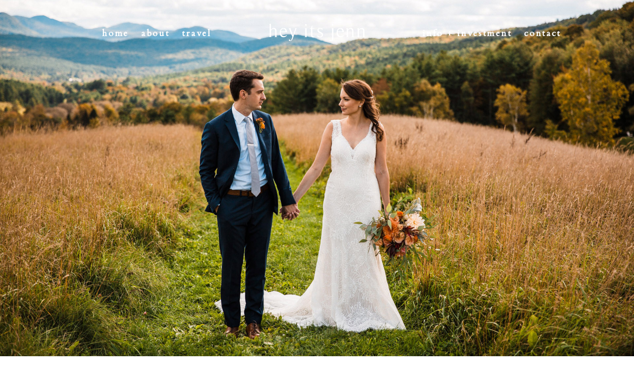

--- FILE ---
content_type: text/html; charset=utf8
request_url: https://wildsycamore.com/travel/
body_size: 19062
content:
<!DOCTYPE html>
<html class="pp-rendered" lang="en-US"><!-- ProPhoto 7.7.21 -->
<head>
	<title>TRAVEL &#187; Documentary wedding + elopement photography</title>
	<meta charset="UTF-8" />
	<meta http-equiv="X-UA-Compatible" content="IE=edge" />
	<meta name="keywords" content="New England, Photography, Photographer, Wedding, Elopement, Boudoir, New Hampshire, Travel, Documentary, Lifestyle" />
	<meta property="og:site_name" content="Documentary Wedding + Elopement Photography" />
	<meta property="og:type" content="article" />
	<meta property="og:title" content="TRAVEL" />
	<meta property="og:url" content="https://heyitsjenn.com/travel/" />
	<meta property="og:description" content="New England and Worldwide Documentary Wedding, Elopement, and Boudoir Photography for Romantic, Adventurous Couples - Jennifer Mowry Photography" />
	<meta name="viewport" content="width=device-width,initial-scale=1" /><meta name='robots' content='index, follow, max-image-preview:large, max-snippet:-1, max-video-preview:-1' />
	<style>img:is([sizes="auto" i], [sizes^="auto," i]) { contain-intrinsic-size: 3000px 1500px }</style>
	
	<!-- This site is optimized with the Yoast SEO plugin v26.8 - https://yoast.com/product/yoast-seo-wordpress/ -->
	<meta name="description" content="I&#039;m a wanderin&#039; woman... Well, kind of. I love to travel, but I&#039;m also a homebody. (I should probably be one of those van-lifers.)" />
	<link rel="canonical" href="https://heyitsjenn.com/travel/" />
	<meta property="og:locale" content="en_US" />
	<meta property="og:type" content="article" />
	<meta property="og:title" content="TRAVEL &#187; Documentary wedding + elopement photography" />
	<meta property="og:description" content="I&#039;m a wanderin&#039; woman... Well, kind of. I love to travel, but I&#039;m also a homebody. (I should probably be one of those van-lifers.)" />
	<meta property="og:url" content="https://heyitsjenn.com/travel/" />
	<meta property="og:site_name" content="Documentary Wedding + Elopement Photography" />
	<meta property="article:modified_time" content="2023-02-14T13:11:13+00:00" />
	<meta name="twitter:card" content="summary_large_image" />
	<meta name="twitter:label1" content="Est. reading time" />
	<meta name="twitter:data1" content="2 minutes" />
	<script type="application/ld+json" class="yoast-schema-graph">{"@context":"https://schema.org","@graph":[{"@type":"WebPage","@id":"https://heyitsjenn.com/travel/","url":"https://heyitsjenn.com/travel/","name":"TRAVEL &#187; Documentary wedding + elopement photography","isPartOf":{"@id":"https://heyitsjenn.com/#website"},"datePublished":"2017-05-18T00:32:20+00:00","dateModified":"2023-02-14T13:11:13+00:00","description":"I'm a wanderin' woman... Well, kind of. I love to travel, but I'm also a homebody. (I should probably be one of those van-lifers.)","breadcrumb":{"@id":"https://heyitsjenn.com/travel/#breadcrumb"},"inLanguage":"en-US","potentialAction":[{"@type":"ReadAction","target":["https://heyitsjenn.com/travel/"]}]},{"@type":"BreadcrumbList","@id":"https://heyitsjenn.com/travel/#breadcrumb","itemListElement":[{"@type":"ListItem","position":1,"name":"Home","item":"https://heyitsjenn.com/"},{"@type":"ListItem","position":2,"name":"TRAVEL"}]},{"@type":"WebSite","@id":"https://heyitsjenn.com/#website","url":"https://heyitsjenn.com/","name":"Documentary Wedding + Elopement Photography","description":"Weddings, elopements, adventure, + more!","publisher":{"@id":"https://heyitsjenn.com/#organization"},"potentialAction":[{"@type":"SearchAction","target":{"@type":"EntryPoint","urlTemplate":"https://heyitsjenn.com/?s={search_term_string}"},"query-input":{"@type":"PropertyValueSpecification","valueRequired":true,"valueName":"search_term_string"}}],"inLanguage":"en-US"},{"@type":"Organization","@id":"https://heyitsjenn.com/#organization","name":"Wild Sycamore","url":"https://heyitsjenn.com/","logo":{"@type":"ImageObject","inLanguage":"en-US","@id":"https://heyitsjenn.com/#/schema/logo/image/","url":"https://heyitsjenn.com/wp-content/uploads/2023/02/Wildlogowhitesm-1.png","contentUrl":"https://heyitsjenn.com/wp-content/uploads/2023/02/Wildlogowhitesm-1.png","width":250,"height":339,"caption":"Wild Sycamore"},"image":{"@id":"https://heyitsjenn.com/#/schema/logo/image/"},"sameAs":["http://instagram.com/wild_sycamore"]}]}</script>
	<!-- / Yoast SEO plugin. -->


<link rel='dns-prefetch' href='//assets.pinterest.com' />
<link rel='dns-prefetch' href='//heyitsjenn.com' />
<link rel='dns-prefetch' href='//cdn.trustedsite.com' />
<link rel='dns-prefetch' href='//cdnjs.cloudflare.com' />
		<!-- This site uses the Google Analytics by ExactMetrics plugin v8.11.1 - Using Analytics tracking - https://www.exactmetrics.com/ -->
							<script src="//www.googletagmanager.com/gtag/js?id=G-YVJMGW4PD8"  data-cfasync="false" data-wpfc-render="false" type="text/javascript" async></script>
			<script data-cfasync="false" data-wpfc-render="false" type="text/javascript">
				var em_version = '8.11.1';
				var em_track_user = true;
				var em_no_track_reason = '';
								var ExactMetricsDefaultLocations = {"page_location":"https:\/\/heyitsjenn.com\/travel\/"};
								if ( typeof ExactMetricsPrivacyGuardFilter === 'function' ) {
					var ExactMetricsLocations = (typeof ExactMetricsExcludeQuery === 'object') ? ExactMetricsPrivacyGuardFilter( ExactMetricsExcludeQuery ) : ExactMetricsPrivacyGuardFilter( ExactMetricsDefaultLocations );
				} else {
					var ExactMetricsLocations = (typeof ExactMetricsExcludeQuery === 'object') ? ExactMetricsExcludeQuery : ExactMetricsDefaultLocations;
				}

								var disableStrs = [
										'ga-disable-G-YVJMGW4PD8',
									];

				/* Function to detect opted out users */
				function __gtagTrackerIsOptedOut() {
					for (var index = 0; index < disableStrs.length; index++) {
						if (document.cookie.indexOf(disableStrs[index] + '=true') > -1) {
							return true;
						}
					}

					return false;
				}

				/* Disable tracking if the opt-out cookie exists. */
				if (__gtagTrackerIsOptedOut()) {
					for (var index = 0; index < disableStrs.length; index++) {
						window[disableStrs[index]] = true;
					}
				}

				/* Opt-out function */
				function __gtagTrackerOptout() {
					for (var index = 0; index < disableStrs.length; index++) {
						document.cookie = disableStrs[index] + '=true; expires=Thu, 31 Dec 2099 23:59:59 UTC; path=/';
						window[disableStrs[index]] = true;
					}
				}

				if ('undefined' === typeof gaOptout) {
					function gaOptout() {
						__gtagTrackerOptout();
					}
				}
								window.dataLayer = window.dataLayer || [];

				window.ExactMetricsDualTracker = {
					helpers: {},
					trackers: {},
				};
				if (em_track_user) {
					function __gtagDataLayer() {
						dataLayer.push(arguments);
					}

					function __gtagTracker(type, name, parameters) {
						if (!parameters) {
							parameters = {};
						}

						if (parameters.send_to) {
							__gtagDataLayer.apply(null, arguments);
							return;
						}

						if (type === 'event') {
														parameters.send_to = exactmetrics_frontend.v4_id;
							var hookName = name;
							if (typeof parameters['event_category'] !== 'undefined') {
								hookName = parameters['event_category'] + ':' + name;
							}

							if (typeof ExactMetricsDualTracker.trackers[hookName] !== 'undefined') {
								ExactMetricsDualTracker.trackers[hookName](parameters);
							} else {
								__gtagDataLayer('event', name, parameters);
							}
							
						} else {
							__gtagDataLayer.apply(null, arguments);
						}
					}

					__gtagTracker('js', new Date());
					__gtagTracker('set', {
						'developer_id.dNDMyYj': true,
											});
					if ( ExactMetricsLocations.page_location ) {
						__gtagTracker('set', ExactMetricsLocations);
					}
										__gtagTracker('config', 'G-YVJMGW4PD8', {"forceSSL":"true"} );
										window.gtag = __gtagTracker;										(function () {
						/* https://developers.google.com/analytics/devguides/collection/analyticsjs/ */
						/* ga and __gaTracker compatibility shim. */
						var noopfn = function () {
							return null;
						};
						var newtracker = function () {
							return new Tracker();
						};
						var Tracker = function () {
							return null;
						};
						var p = Tracker.prototype;
						p.get = noopfn;
						p.set = noopfn;
						p.send = function () {
							var args = Array.prototype.slice.call(arguments);
							args.unshift('send');
							__gaTracker.apply(null, args);
						};
						var __gaTracker = function () {
							var len = arguments.length;
							if (len === 0) {
								return;
							}
							var f = arguments[len - 1];
							if (typeof f !== 'object' || f === null || typeof f.hitCallback !== 'function') {
								if ('send' === arguments[0]) {
									var hitConverted, hitObject = false, action;
									if ('event' === arguments[1]) {
										if ('undefined' !== typeof arguments[3]) {
											hitObject = {
												'eventAction': arguments[3],
												'eventCategory': arguments[2],
												'eventLabel': arguments[4],
												'value': arguments[5] ? arguments[5] : 1,
											}
										}
									}
									if ('pageview' === arguments[1]) {
										if ('undefined' !== typeof arguments[2]) {
											hitObject = {
												'eventAction': 'page_view',
												'page_path': arguments[2],
											}
										}
									}
									if (typeof arguments[2] === 'object') {
										hitObject = arguments[2];
									}
									if (typeof arguments[5] === 'object') {
										Object.assign(hitObject, arguments[5]);
									}
									if ('undefined' !== typeof arguments[1].hitType) {
										hitObject = arguments[1];
										if ('pageview' === hitObject.hitType) {
											hitObject.eventAction = 'page_view';
										}
									}
									if (hitObject) {
										action = 'timing' === arguments[1].hitType ? 'timing_complete' : hitObject.eventAction;
										hitConverted = mapArgs(hitObject);
										__gtagTracker('event', action, hitConverted);
									}
								}
								return;
							}

							function mapArgs(args) {
								var arg, hit = {};
								var gaMap = {
									'eventCategory': 'event_category',
									'eventAction': 'event_action',
									'eventLabel': 'event_label',
									'eventValue': 'event_value',
									'nonInteraction': 'non_interaction',
									'timingCategory': 'event_category',
									'timingVar': 'name',
									'timingValue': 'value',
									'timingLabel': 'event_label',
									'page': 'page_path',
									'location': 'page_location',
									'title': 'page_title',
									'referrer' : 'page_referrer',
								};
								for (arg in args) {
																		if (!(!args.hasOwnProperty(arg) || !gaMap.hasOwnProperty(arg))) {
										hit[gaMap[arg]] = args[arg];
									} else {
										hit[arg] = args[arg];
									}
								}
								return hit;
							}

							try {
								f.hitCallback();
							} catch (ex) {
							}
						};
						__gaTracker.create = newtracker;
						__gaTracker.getByName = newtracker;
						__gaTracker.getAll = function () {
							return [];
						};
						__gaTracker.remove = noopfn;
						__gaTracker.loaded = true;
						window['__gaTracker'] = __gaTracker;
					})();
									} else {
										console.log("");
					(function () {
						function __gtagTracker() {
							return null;
						}

						window['__gtagTracker'] = __gtagTracker;
						window['gtag'] = __gtagTracker;
					})();
									}
			</script>
							<!-- / Google Analytics by ExactMetrics -->
		<script type="text/javascript">
/* <![CDATA[ */
window._wpemojiSettings = {"baseUrl":"https:\/\/s.w.org\/images\/core\/emoji\/16.0.1\/72x72\/","ext":".png","svgUrl":"https:\/\/s.w.org\/images\/core\/emoji\/16.0.1\/svg\/","svgExt":".svg","source":{"concatemoji":"https:\/\/heyitsjenn.com\/wp-includes\/js\/wp-emoji-release.min.js?ver=6.8.3"}};
/*! This file is auto-generated */
!function(s,n){var o,i,e;function c(e){try{var t={supportTests:e,timestamp:(new Date).valueOf()};sessionStorage.setItem(o,JSON.stringify(t))}catch(e){}}function p(e,t,n){e.clearRect(0,0,e.canvas.width,e.canvas.height),e.fillText(t,0,0);var t=new Uint32Array(e.getImageData(0,0,e.canvas.width,e.canvas.height).data),a=(e.clearRect(0,0,e.canvas.width,e.canvas.height),e.fillText(n,0,0),new Uint32Array(e.getImageData(0,0,e.canvas.width,e.canvas.height).data));return t.every(function(e,t){return e===a[t]})}function u(e,t){e.clearRect(0,0,e.canvas.width,e.canvas.height),e.fillText(t,0,0);for(var n=e.getImageData(16,16,1,1),a=0;a<n.data.length;a++)if(0!==n.data[a])return!1;return!0}function f(e,t,n,a){switch(t){case"flag":return n(e,"\ud83c\udff3\ufe0f\u200d\u26a7\ufe0f","\ud83c\udff3\ufe0f\u200b\u26a7\ufe0f")?!1:!n(e,"\ud83c\udde8\ud83c\uddf6","\ud83c\udde8\u200b\ud83c\uddf6")&&!n(e,"\ud83c\udff4\udb40\udc67\udb40\udc62\udb40\udc65\udb40\udc6e\udb40\udc67\udb40\udc7f","\ud83c\udff4\u200b\udb40\udc67\u200b\udb40\udc62\u200b\udb40\udc65\u200b\udb40\udc6e\u200b\udb40\udc67\u200b\udb40\udc7f");case"emoji":return!a(e,"\ud83e\udedf")}return!1}function g(e,t,n,a){var r="undefined"!=typeof WorkerGlobalScope&&self instanceof WorkerGlobalScope?new OffscreenCanvas(300,150):s.createElement("canvas"),o=r.getContext("2d",{willReadFrequently:!0}),i=(o.textBaseline="top",o.font="600 32px Arial",{});return e.forEach(function(e){i[e]=t(o,e,n,a)}),i}function t(e){var t=s.createElement("script");t.src=e,t.defer=!0,s.head.appendChild(t)}"undefined"!=typeof Promise&&(o="wpEmojiSettingsSupports",i=["flag","emoji"],n.supports={everything:!0,everythingExceptFlag:!0},e=new Promise(function(e){s.addEventListener("DOMContentLoaded",e,{once:!0})}),new Promise(function(t){var n=function(){try{var e=JSON.parse(sessionStorage.getItem(o));if("object"==typeof e&&"number"==typeof e.timestamp&&(new Date).valueOf()<e.timestamp+604800&&"object"==typeof e.supportTests)return e.supportTests}catch(e){}return null}();if(!n){if("undefined"!=typeof Worker&&"undefined"!=typeof OffscreenCanvas&&"undefined"!=typeof URL&&URL.createObjectURL&&"undefined"!=typeof Blob)try{var e="postMessage("+g.toString()+"("+[JSON.stringify(i),f.toString(),p.toString(),u.toString()].join(",")+"));",a=new Blob([e],{type:"text/javascript"}),r=new Worker(URL.createObjectURL(a),{name:"wpTestEmojiSupports"});return void(r.onmessage=function(e){c(n=e.data),r.terminate(),t(n)})}catch(e){}c(n=g(i,f,p,u))}t(n)}).then(function(e){for(var t in e)n.supports[t]=e[t],n.supports.everything=n.supports.everything&&n.supports[t],"flag"!==t&&(n.supports.everythingExceptFlag=n.supports.everythingExceptFlag&&n.supports[t]);n.supports.everythingExceptFlag=n.supports.everythingExceptFlag&&!n.supports.flag,n.DOMReady=!1,n.readyCallback=function(){n.DOMReady=!0}}).then(function(){return e}).then(function(){var e;n.supports.everything||(n.readyCallback(),(e=n.source||{}).concatemoji?t(e.concatemoji):e.wpemoji&&e.twemoji&&(t(e.twemoji),t(e.wpemoji)))}))}((window,document),window._wpemojiSettings);
/* ]]> */
</script>
<link rel='stylesheet' id='pp-front-css-css' href='https://heyitsjenn.com/wp-content/themes/prophoto7/css/front.css?ver=7.7.21' type='text/css' media='all' />
<link rel='stylesheet' id='sbi_styles-css' href='https://heyitsjenn.com/wp-content/plugins/instagram-feed/css/sbi-styles.min.css?ver=6.10.0' type='text/css' media='all' />
<style id='wp-emoji-styles-inline-css' type='text/css'>

	img.wp-smiley, img.emoji {
		display: inline !important;
		border: none !important;
		box-shadow: none !important;
		height: 1em !important;
		width: 1em !important;
		margin: 0 0.07em !important;
		vertical-align: -0.1em !important;
		background: none !important;
		padding: 0 !important;
	}
</style>
<link rel='stylesheet' id='wp-block-library-css' href='https://heyitsjenn.com/wp-includes/css/dist/block-library/style.min.css?ver=6.8.3' type='text/css' media='all' />
<style id='classic-theme-styles-inline-css' type='text/css'>
/*! This file is auto-generated */
.wp-block-button__link{color:#fff;background-color:#32373c;border-radius:9999px;box-shadow:none;text-decoration:none;padding:calc(.667em + 2px) calc(1.333em + 2px);font-size:1.125em}.wp-block-file__button{background:#32373c;color:#fff;text-decoration:none}
</style>
<style id='global-styles-inline-css' type='text/css'>
:root{--wp--preset--aspect-ratio--square: 1;--wp--preset--aspect-ratio--4-3: 4/3;--wp--preset--aspect-ratio--3-4: 3/4;--wp--preset--aspect-ratio--3-2: 3/2;--wp--preset--aspect-ratio--2-3: 2/3;--wp--preset--aspect-ratio--16-9: 16/9;--wp--preset--aspect-ratio--9-16: 9/16;--wp--preset--color--black: #000000;--wp--preset--color--cyan-bluish-gray: #abb8c3;--wp--preset--color--white: #ffffff;--wp--preset--color--pale-pink: #f78da7;--wp--preset--color--vivid-red: #cf2e2e;--wp--preset--color--luminous-vivid-orange: #ff6900;--wp--preset--color--luminous-vivid-amber: #fcb900;--wp--preset--color--light-green-cyan: #7bdcb5;--wp--preset--color--vivid-green-cyan: #00d084;--wp--preset--color--pale-cyan-blue: #8ed1fc;--wp--preset--color--vivid-cyan-blue: #0693e3;--wp--preset--color--vivid-purple: #9b51e0;--wp--preset--gradient--vivid-cyan-blue-to-vivid-purple: linear-gradient(135deg,rgba(6,147,227,1) 0%,rgb(155,81,224) 100%);--wp--preset--gradient--light-green-cyan-to-vivid-green-cyan: linear-gradient(135deg,rgb(122,220,180) 0%,rgb(0,208,130) 100%);--wp--preset--gradient--luminous-vivid-amber-to-luminous-vivid-orange: linear-gradient(135deg,rgba(252,185,0,1) 0%,rgba(255,105,0,1) 100%);--wp--preset--gradient--luminous-vivid-orange-to-vivid-red: linear-gradient(135deg,rgba(255,105,0,1) 0%,rgb(207,46,46) 100%);--wp--preset--gradient--very-light-gray-to-cyan-bluish-gray: linear-gradient(135deg,rgb(238,238,238) 0%,rgb(169,184,195) 100%);--wp--preset--gradient--cool-to-warm-spectrum: linear-gradient(135deg,rgb(74,234,220) 0%,rgb(151,120,209) 20%,rgb(207,42,186) 40%,rgb(238,44,130) 60%,rgb(251,105,98) 80%,rgb(254,248,76) 100%);--wp--preset--gradient--blush-light-purple: linear-gradient(135deg,rgb(255,206,236) 0%,rgb(152,150,240) 100%);--wp--preset--gradient--blush-bordeaux: linear-gradient(135deg,rgb(254,205,165) 0%,rgb(254,45,45) 50%,rgb(107,0,62) 100%);--wp--preset--gradient--luminous-dusk: linear-gradient(135deg,rgb(255,203,112) 0%,rgb(199,81,192) 50%,rgb(65,88,208) 100%);--wp--preset--gradient--pale-ocean: linear-gradient(135deg,rgb(255,245,203) 0%,rgb(182,227,212) 50%,rgb(51,167,181) 100%);--wp--preset--gradient--electric-grass: linear-gradient(135deg,rgb(202,248,128) 0%,rgb(113,206,126) 100%);--wp--preset--gradient--midnight: linear-gradient(135deg,rgb(2,3,129) 0%,rgb(40,116,252) 100%);--wp--preset--font-size--small: 13px;--wp--preset--font-size--medium: 20px;--wp--preset--font-size--large: 36px;--wp--preset--font-size--x-large: 42px;--wp--preset--spacing--20: 0.44rem;--wp--preset--spacing--30: 0.67rem;--wp--preset--spacing--40: 1rem;--wp--preset--spacing--50: 1.5rem;--wp--preset--spacing--60: 2.25rem;--wp--preset--spacing--70: 3.38rem;--wp--preset--spacing--80: 5.06rem;--wp--preset--shadow--natural: 6px 6px 9px rgba(0, 0, 0, 0.2);--wp--preset--shadow--deep: 12px 12px 50px rgba(0, 0, 0, 0.4);--wp--preset--shadow--sharp: 6px 6px 0px rgba(0, 0, 0, 0.2);--wp--preset--shadow--outlined: 6px 6px 0px -3px rgba(255, 255, 255, 1), 6px 6px rgba(0, 0, 0, 1);--wp--preset--shadow--crisp: 6px 6px 0px rgba(0, 0, 0, 1);}:where(.is-layout-flex){gap: 0.5em;}:where(.is-layout-grid){gap: 0.5em;}body .is-layout-flex{display: flex;}.is-layout-flex{flex-wrap: wrap;align-items: center;}.is-layout-flex > :is(*, div){margin: 0;}body .is-layout-grid{display: grid;}.is-layout-grid > :is(*, div){margin: 0;}:where(.wp-block-columns.is-layout-flex){gap: 2em;}:where(.wp-block-columns.is-layout-grid){gap: 2em;}:where(.wp-block-post-template.is-layout-flex){gap: 1.25em;}:where(.wp-block-post-template.is-layout-grid){gap: 1.25em;}.has-black-color{color: var(--wp--preset--color--black) !important;}.has-cyan-bluish-gray-color{color: var(--wp--preset--color--cyan-bluish-gray) !important;}.has-white-color{color: var(--wp--preset--color--white) !important;}.has-pale-pink-color{color: var(--wp--preset--color--pale-pink) !important;}.has-vivid-red-color{color: var(--wp--preset--color--vivid-red) !important;}.has-luminous-vivid-orange-color{color: var(--wp--preset--color--luminous-vivid-orange) !important;}.has-luminous-vivid-amber-color{color: var(--wp--preset--color--luminous-vivid-amber) !important;}.has-light-green-cyan-color{color: var(--wp--preset--color--light-green-cyan) !important;}.has-vivid-green-cyan-color{color: var(--wp--preset--color--vivid-green-cyan) !important;}.has-pale-cyan-blue-color{color: var(--wp--preset--color--pale-cyan-blue) !important;}.has-vivid-cyan-blue-color{color: var(--wp--preset--color--vivid-cyan-blue) !important;}.has-vivid-purple-color{color: var(--wp--preset--color--vivid-purple) !important;}.has-black-background-color{background-color: var(--wp--preset--color--black) !important;}.has-cyan-bluish-gray-background-color{background-color: var(--wp--preset--color--cyan-bluish-gray) !important;}.has-white-background-color{background-color: var(--wp--preset--color--white) !important;}.has-pale-pink-background-color{background-color: var(--wp--preset--color--pale-pink) !important;}.has-vivid-red-background-color{background-color: var(--wp--preset--color--vivid-red) !important;}.has-luminous-vivid-orange-background-color{background-color: var(--wp--preset--color--luminous-vivid-orange) !important;}.has-luminous-vivid-amber-background-color{background-color: var(--wp--preset--color--luminous-vivid-amber) !important;}.has-light-green-cyan-background-color{background-color: var(--wp--preset--color--light-green-cyan) !important;}.has-vivid-green-cyan-background-color{background-color: var(--wp--preset--color--vivid-green-cyan) !important;}.has-pale-cyan-blue-background-color{background-color: var(--wp--preset--color--pale-cyan-blue) !important;}.has-vivid-cyan-blue-background-color{background-color: var(--wp--preset--color--vivid-cyan-blue) !important;}.has-vivid-purple-background-color{background-color: var(--wp--preset--color--vivid-purple) !important;}.has-black-border-color{border-color: var(--wp--preset--color--black) !important;}.has-cyan-bluish-gray-border-color{border-color: var(--wp--preset--color--cyan-bluish-gray) !important;}.has-white-border-color{border-color: var(--wp--preset--color--white) !important;}.has-pale-pink-border-color{border-color: var(--wp--preset--color--pale-pink) !important;}.has-vivid-red-border-color{border-color: var(--wp--preset--color--vivid-red) !important;}.has-luminous-vivid-orange-border-color{border-color: var(--wp--preset--color--luminous-vivid-orange) !important;}.has-luminous-vivid-amber-border-color{border-color: var(--wp--preset--color--luminous-vivid-amber) !important;}.has-light-green-cyan-border-color{border-color: var(--wp--preset--color--light-green-cyan) !important;}.has-vivid-green-cyan-border-color{border-color: var(--wp--preset--color--vivid-green-cyan) !important;}.has-pale-cyan-blue-border-color{border-color: var(--wp--preset--color--pale-cyan-blue) !important;}.has-vivid-cyan-blue-border-color{border-color: var(--wp--preset--color--vivid-cyan-blue) !important;}.has-vivid-purple-border-color{border-color: var(--wp--preset--color--vivid-purple) !important;}.has-vivid-cyan-blue-to-vivid-purple-gradient-background{background: var(--wp--preset--gradient--vivid-cyan-blue-to-vivid-purple) !important;}.has-light-green-cyan-to-vivid-green-cyan-gradient-background{background: var(--wp--preset--gradient--light-green-cyan-to-vivid-green-cyan) !important;}.has-luminous-vivid-amber-to-luminous-vivid-orange-gradient-background{background: var(--wp--preset--gradient--luminous-vivid-amber-to-luminous-vivid-orange) !important;}.has-luminous-vivid-orange-to-vivid-red-gradient-background{background: var(--wp--preset--gradient--luminous-vivid-orange-to-vivid-red) !important;}.has-very-light-gray-to-cyan-bluish-gray-gradient-background{background: var(--wp--preset--gradient--very-light-gray-to-cyan-bluish-gray) !important;}.has-cool-to-warm-spectrum-gradient-background{background: var(--wp--preset--gradient--cool-to-warm-spectrum) !important;}.has-blush-light-purple-gradient-background{background: var(--wp--preset--gradient--blush-light-purple) !important;}.has-blush-bordeaux-gradient-background{background: var(--wp--preset--gradient--blush-bordeaux) !important;}.has-luminous-dusk-gradient-background{background: var(--wp--preset--gradient--luminous-dusk) !important;}.has-pale-ocean-gradient-background{background: var(--wp--preset--gradient--pale-ocean) !important;}.has-electric-grass-gradient-background{background: var(--wp--preset--gradient--electric-grass) !important;}.has-midnight-gradient-background{background: var(--wp--preset--gradient--midnight) !important;}.has-small-font-size{font-size: var(--wp--preset--font-size--small) !important;}.has-medium-font-size{font-size: var(--wp--preset--font-size--medium) !important;}.has-large-font-size{font-size: var(--wp--preset--font-size--large) !important;}.has-x-large-font-size{font-size: var(--wp--preset--font-size--x-large) !important;}
:where(.wp-block-post-template.is-layout-flex){gap: 1.25em;}:where(.wp-block-post-template.is-layout-grid){gap: 1.25em;}
:where(.wp-block-columns.is-layout-flex){gap: 2em;}:where(.wp-block-columns.is-layout-grid){gap: 2em;}
:root :where(.wp-block-pullquote){font-size: 1.5em;line-height: 1.6;}
</style>
<link rel='stylesheet' id='wp-components-css' href='https://heyitsjenn.com/wp-includes/css/dist/components/style.min.css?ver=6.8.3' type='text/css' media='all' />
<link rel='stylesheet' id='godaddy-styles-css' href='https://heyitsjenn.com/wp-content/mu-plugins/vendor/wpex/godaddy-launch/includes/Dependencies/GoDaddy/Styles/build/latest.css?ver=2.0.2' type='text/css' media='all' />
<script type="text/javascript" src="https://heyitsjenn.com/wp-content/plugins/google-analytics-dashboard-for-wp/assets/js/frontend-gtag.min.js?ver=8.11.1" id="exactmetrics-frontend-script-js" async="async" data-wp-strategy="async"></script>
<script data-cfasync="false" data-wpfc-render="false" type="text/javascript" id='exactmetrics-frontend-script-js-extra'>/* <![CDATA[ */
var exactmetrics_frontend = {"js_events_tracking":"true","download_extensions":"zip,mp3,mpeg,pdf,docx,pptx,xlsx,rar","inbound_paths":"[{\"path\":\"\\\/go\\\/\",\"label\":\"affiliate\"},{\"path\":\"\\\/recommend\\\/\",\"label\":\"affiliate\"}]","home_url":"https:\/\/heyitsjenn.com","hash_tracking":"false","v4_id":"G-YVJMGW4PD8"};/* ]]> */
</script>
<script type="text/javascript" src="https://heyitsjenn.com/wp-includes/js/jquery/jquery.min.js?ver=3.7.1" id="jquery-core-js"></script>
<script type="text/javascript" src="https://heyitsjenn.com/wp-includes/js/jquery/jquery-migrate.min.js?ver=3.4.1" id="jquery-migrate-js"></script>
<script type="text/javascript" src="https://cdnjs.cloudflare.com/ajax/libs/picturefill/3.0.1/picturefill.min.js?ver=3.0.1" id="picturefill-js"></script>
<link rel="https://api.w.org/" href="https://heyitsjenn.com/wp-json/" /><link rel="alternate" title="JSON" type="application/json" href="https://heyitsjenn.com/wp-json/wp/v2/pages/921" /><link rel="EditURI" type="application/rsd+xml" title="RSD" href="https://heyitsjenn.com/xmlrpc.php?rsd" />
<meta name="generator" content="WordPress 6.8.3" />
<link rel='shortlink' href='https://heyitsjenn.com/?p=921' />
<link rel="alternate" title="oEmbed (JSON)" type="application/json+oembed" href="https://heyitsjenn.com/wp-json/oembed/1.0/embed?url=https%3A%2F%2Fheyitsjenn.com%2Ftravel%2F" />
<link rel="alternate" title="oEmbed (XML)" type="text/xml+oembed" href="https://heyitsjenn.com/wp-json/oembed/1.0/embed?url=https%3A%2F%2Fheyitsjenn.com%2Ftravel%2F&#038;format=xml" />

	<link href="https://use.fontawesome.com/releases/v5.0.2/css/all.css" rel="stylesheet">
<script type="text/javascript">
window.PROPHOTO || (window.PROPHOTO = {});
window.PROPHOTO.imgProtection = {"level":"clicks"};
</script><script type="text/javascript">
window.PROPHOTO || (window.PROPHOTO = {});
window.PROPHOTO.designId = "984fb449-fbd1-410c-afa2-a28162b3291f";
window.PROPHOTO.layoutId = "2f394b79-fb72-49ad-8d36-1aa49e65a263";
</script><link rel="stylesheet" href="https://heyitsjenn.com/wp-content/uploads/pp/static/design-984fb449-fbd1-410c-afa2-a28162b3291f-1767039124.css" /><link rel="stylesheet" href="https://heyitsjenn.com/wp-content/uploads/pp/static/layout-2f394b79-fb72-49ad-8d36-1aa49e65a263-1767039124.css" /><link href="https://fonts.googleapis.com/css?family=Raleway|Cardo|Raleway|Raleway|Cardo|Cardo|Cardo|Raleway|Raleway" rel="stylesheet">
	<link rel="alternate" href="https://heyitsjenn.com/feed/" type="application/rss+xml" title="Documentary Wedding   Elopement Photography Posts RSS feed"/>
	<link rel="pingback" href="https://heyitsjenn.com/xmlrpc.php"/>
    
    </head>

<body id="body" class="wp-singular page-template-default page page-id-921 wp-embed-responsive wp-theme-prophoto7 fl-builder-lite-2-9-4-2 fl-no-js thread-comments article-travel has-lazy-images css-1visit5">
    
    
        <div id="fb-root"></div>
        <script>
        (function(d, s, id) {
            var js, fjs = d.getElementsByTagName(s)[0];
            if (d.getElementById(id)) return;
            js = d.createElement(s); js.id = id;
            js.src = "//connect.facebook.net/en_US/sdk.js#xfbml=1&version=v2.4";
            fjs.parentNode.insertBefore(js, fjs);
        }(document, 'script', 'facebook-jssdk'));
    </script>
    
    <script type="text/javascript">
        (function(d, platform) {
            var isIOS = [
                'iPad Simulator',
                'iPhone Simulator',
                'iPod Simulator',
                'iPad',
                'iPhone',
                'iPod'
            ].includes(platform)
            // iPad on iOS 13 detection
            || (platform === "MacIntel" && "ontouchend" in d);

            if (isIOS) {
                d.body.classList.add('is-iOS');
            }
            d.body.classList.remove('no-js').add('js');
        }(document, window.navigator.platform));
    </script>

    
        <div class="pp-slideover pp-slideover--left"><div class="css-u5sujf own-css pp-block _5b48f286-ddfb-4d67-a1cc-c4ab1199beae" data-index="0"><div class="row no-gutters css-1w7ik8a pp-row _efcd7944-4c9f-413e-945a-745bc0d00055 _5b48f286-ddfb-4d67-a1cc-c4ab1199beae__row"><div class="pp-column _3b418f6b-1f73-447b-90f1-64ee648f9367 _5b48f286-ddfb-4d67-a1cc-c4ab1199beae__column _efcd7944-4c9f-413e-945a-745bc0d00055__column col-xs-12 col-sm-12 col-md-12 col-lg-12"><div class="css-1idj3bk pp-column__inner _3b418f6b-1f73-447b-90f1-64ee648f9367__inner _5b48f286-ddfb-4d67-a1cc-c4ab1199beae__column__inner _efcd7944-4c9f-413e-945a-745bc0d00055__column__inner"><div data-id="d96916fb-0694-4c56-b66c-c1181277afb6" data-vertical-offset="" class="pp-module _d96916fb-0694-4c56-b66c-c1181277afb6 _5b48f286-ddfb-4d67-a1cc-c4ab1199beae__module _efcd7944-4c9f-413e-945a-745bc0d00055__module _3b418f6b-1f73-447b-90f1-64ee648f9367__module css-7k4613 pp-module--menu"><nav class="pp-menu pp-menu--vertical _d96916fb-0694-4c56-b66c-c1181277afb6 css-1u5qthh"><ul class="pp-menu-items"><li class="_eeb589ce-382d-4d02-a316-24fa238c9518 pp-menu-item--page pp-menu-item"><a href="https://heyitsjenn.com/" target="_self">HOME</a></li><li class="_785b3891-8c54-4643-b401-7d0a45ca310a pp-menu-item--page pp-menu-item"><a href="https://heyitsjenn.com/about/" target="_self">ABOUT</a></li><li class="_e48c09b9-9e02-4e95-9e86-e57b453e6ece pp-menu-item--page pp-menu-item"><a href="https://heyitsjenn.com/travel/" target="_self">TRAVEL</a></li><li class="_6cb48fa3-ffa1-4a88-88a8-e4c990b7b51e pp-menu-item--page pp-menu-item"><a href="https://heyitsjenn.com/information/" target="_self">INFO + INVESTMENT</a></li><li class="_0f97cebe-46ac-49eb-9441-5b5295be53d0 pp-menu-item--page pp-menu-item"><a href="https://heyitsjenn.com/contact/" target="_self">CONTACT</a></li></ul></nav></div></div><style class="entity-custom-css"></style></div><style class="entity-custom-css"></style></div><style class="entity-custom-css"></style></div></div><span class="pp-hamburger css-1wghht pp-hamburger--left"><span data-tile-id="40748d93-6c3f-4f8e-8f53-e0e6e2f6c3df" class="css-hmu8yp pp-tile own-css _40748d93-6c3f-4f8e-8f53-e0e6e2f6c3df"><span class="_13da5747-8d3b-48e6-aeaf-93bec8f69f07 pp-tile__layer pp-tile__layer--shape css-13blpvr"><span class="pp-tile__layer__inner"></span></span><span class="_39ac132a-6963-4ff7-8b37-301309c08db4 pp-tile__layer pp-tile__layer--shape css-1gpo04r"><span class="pp-tile__layer__inner"></span></span><span class="_eb51b4cd-626b-4ad6-bfca-88481e0223cf pp-tile__layer pp-tile__layer--shape css-qvzh3b"><span class="pp-tile__layer__inner"></span></span><span class="_5934794d-2f01-4564-9608-338f0c5d4624 pp-tile__layer pp-tile__layer--shape css-lvnzgl"><span class="pp-tile__layer__inner"></span></span></span></span><div class="pp-layout _2f394b79-fb72-49ad-8d36-1aa49e65a263"><div class="pp-block-wrap"><div class="css-8xmvrg own-css pp-block _23ff69f3-20e3-458d-b617-7aff6b15ac1e pp-block--full-height" data-index="0"><div class="row no-gutters css-shj9hk pp-row _1b6f6a73-9a3e-4081-8e12-29372b48afcf _23ff69f3-20e3-458d-b617-7aff6b15ac1e__row"><div class="pp-column _1330bd71-909a-46fd-b154-dcb2996fe2b5 _23ff69f3-20e3-458d-b617-7aff6b15ac1e__column _1b6f6a73-9a3e-4081-8e12-29372b48afcf__column col-xs-12 col-sm-12 col-md-4 col-lg-4"><div class="css-1yn9zc7 pp-column__inner _1330bd71-909a-46fd-b154-dcb2996fe2b5__inner _23ff69f3-20e3-458d-b617-7aff6b15ac1e__column__inner _1b6f6a73-9a3e-4081-8e12-29372b48afcf__column__inner"><div data-id="32ff366a-f643-465a-9fd9-81874485d03d" data-vertical-offset="" class="pp-module _32ff366a-f643-465a-9fd9-81874485d03d _23ff69f3-20e3-458d-b617-7aff6b15ac1e__module _1b6f6a73-9a3e-4081-8e12-29372b48afcf__module _1330bd71-909a-46fd-b154-dcb2996fe2b5__module css-1hett9y pp-module--menu"><nav class="pp-menu pp-menu--horizontal _32ff366a-f643-465a-9fd9-81874485d03d css-cjvoab"><ul class="pp-menu-items"><li class="_51afb134-f4b1-47d2-9231-075362ce0330 pp-menu-item--page pp-menu-item"><a href="https://heyitsjenn.com/" target="_self">HOME</a></li><li class="_7a2e3bce-53d3-419b-a898-32cc1ff5755c pp-menu-item--page pp-menu-item"><a href="https://heyitsjenn.com/about/" target="_self">ABOUT</a></li><li class="_df52d78b-ce8d-44fd-81be-fdc1fcd5ff33 pp-menu-item--page pp-menu-item"><a href="https://heyitsjenn.com/travel/" target="_self">TRAVEL</a></li></ul></nav></div></div><style class="entity-custom-css"></style></div><div class="pp-column _fba21b58-306a-4eb2-8f1d-29e80daa4f98 _23ff69f3-20e3-458d-b617-7aff6b15ac1e__column _1b6f6a73-9a3e-4081-8e12-29372b48afcf__column col-xs-12 col-sm-12 col-md-4 col-lg-4"><div class="css-1idj3bk pp-column__inner _fba21b58-306a-4eb2-8f1d-29e80daa4f98__inner _23ff69f3-20e3-458d-b617-7aff6b15ac1e__column__inner _1b6f6a73-9a3e-4081-8e12-29372b48afcf__column__inner"><div data-id="47dcf595-2fb0-478d-b0d4-c71435619ebf" data-vertical-offset="" class="pp-module _47dcf595-2fb0-478d-b0d4-c71435619ebf _23ff69f3-20e3-458d-b617-7aff6b15ac1e__module _1b6f6a73-9a3e-4081-8e12-29372b48afcf__module _fba21b58-306a-4eb2-8f1d-29e80daa4f98__module css-1qla68q pp-module--graphic"><section class="css-17bquuh pp-graphics"><div class="pp-graphic" style="max-width:203.5px;width:100%"><img alt="" class="" src="https://heyitsjenn.com/wp-content/uploads/2025/12/heyitsjennwhitesm.png" sizes="(max-width: 407px) 100vw, 407px" /></div></section></div></div><style class="entity-custom-css"></style></div><div class="pp-column _585e24b9-cca5-4fe7-a4c0-e807ab9f8742 _23ff69f3-20e3-458d-b617-7aff6b15ac1e__column _1b6f6a73-9a3e-4081-8e12-29372b48afcf__column col-xs-12 col-sm-12 col-md-4 col-lg-4"><div class="css-1bdbsb pp-column__inner _585e24b9-cca5-4fe7-a4c0-e807ab9f8742__inner _23ff69f3-20e3-458d-b617-7aff6b15ac1e__column__inner _1b6f6a73-9a3e-4081-8e12-29372b48afcf__column__inner"><div data-id="0331b21f-a52b-4b9d-aca9-8edf74bfa950" data-vertical-offset="" class="pp-module _0331b21f-a52b-4b9d-aca9-8edf74bfa950 _23ff69f3-20e3-458d-b617-7aff6b15ac1e__module _1b6f6a73-9a3e-4081-8e12-29372b48afcf__module _585e24b9-cca5-4fe7-a4c0-e807ab9f8742__module css-hyq3ux pp-module--menu"><nav class="pp-menu pp-menu--horizontal _0331b21f-a52b-4b9d-aca9-8edf74bfa950 css-1gb8946"><ul class="pp-menu-items"><li class="_becffce2-9f11-40ec-92d9-8fa03450e487 pp-menu-item--page pp-menu-item"><a href="https://heyitsjenn.com/information/" target="_self">INFO + INVESTMENT</a></li><li class="_f9161010-7ac2-4947-9ab7-14236b4bc79f pp-menu-item--page pp-menu-item"><a href="https://heyitsjenn.com/contact/" target="_self">CONTACT</a></li></ul></nav></div></div><style class="entity-custom-css"></style></div><style class="entity-custom-css"></style></div><div class="row no-gutters css-shj9hk pp-row _bed84020-de5e-4c8a-bd1a-63cf008b6b6c _23ff69f3-20e3-458d-b617-7aff6b15ac1e__row"><div class="pp-column _8ebe4c10-e08b-4741-a2d4-1a5de24d77c4 _23ff69f3-20e3-458d-b617-7aff6b15ac1e__column _bed84020-de5e-4c8a-bd1a-63cf008b6b6c__column col-xs-12 col-sm-12 col-md-12 col-lg-12"><div class="css-c1cp8u pp-column__inner _8ebe4c10-e08b-4741-a2d4-1a5de24d77c4__inner _23ff69f3-20e3-458d-b617-7aff6b15ac1e__column__inner _bed84020-de5e-4c8a-bd1a-63cf008b6b6c__column__inner"><div data-id="c32a8fc7-d538-463d-8d40-919d77240d8f" data-vertical-offset="" class="pp-module _c32a8fc7-d538-463d-8d40-919d77240d8f _23ff69f3-20e3-458d-b617-7aff6b15ac1e__module _bed84020-de5e-4c8a-bd1a-63cf008b6b6c__module _8ebe4c10-e08b-4741-a2d4-1a5de24d77c4__module css-dkwnnh pp-module--graphic"><section class="css-17bquuh pp-graphics"><div class="pp-graphic" style="max-width:0px;width:NaN%"><div class="Attachment__placeholder--2grty"></div></div></section></div></div><style class="entity-custom-css"></style></div><style class="entity-custom-css"></style></div><style class="entity-custom-css"></style></div><div class="css-1vvv17v own-css pp-block _a50726d7-b1f8-420a-ad37-ac2dd04e74ff" data-index="0"><div class="row no-gutters css-1w7ik8a pp-row _8dca1a11-3586-467f-b6fd-590f3aed6c9a _a50726d7-b1f8-420a-ad37-ac2dd04e74ff__row"><div class="pp-column _6ee70b1d-8449-4cd3-a4bd-f08089aefa56 _a50726d7-b1f8-420a-ad37-ac2dd04e74ff__column _8dca1a11-3586-467f-b6fd-590f3aed6c9a__column col-xs-12 col-sm-12 col-md-12 col-lg-12"><div class="css-1idj3bk pp-column__inner _6ee70b1d-8449-4cd3-a4bd-f08089aefa56__inner _a50726d7-b1f8-420a-ad37-ac2dd04e74ff__column__inner _8dca1a11-3586-467f-b6fd-590f3aed6c9a__column__inner"></div><style class="entity-custom-css"></style></div><style class="entity-custom-css"></style></div><div class="row no-gutters css-shj9hk pp-row _943ed1b6-65cc-4a68-9286-2772255915a5 _a50726d7-b1f8-420a-ad37-ac2dd04e74ff__row"><div class="pp-column _adbd8554-573b-4f66-87b6-567e071bb96a _a50726d7-b1f8-420a-ad37-ac2dd04e74ff__column _943ed1b6-65cc-4a68-9286-2772255915a5__column col-xs-12 col-sm-12 col-md-4 col-lg-4"><div class="css-50osgo pp-column__inner _adbd8554-573b-4f66-87b6-567e071bb96a__inner _a50726d7-b1f8-420a-ad37-ac2dd04e74ff__column__inner _943ed1b6-65cc-4a68-9286-2772255915a5__column__inner"><div data-id="fa0adabf-4bb8-467c-84df-5d6191fb9618" data-vertical-offset="" class="pp-module _fa0adabf-4bb8-467c-84df-5d6191fb9618 _a50726d7-b1f8-420a-ad37-ac2dd04e74ff__module _943ed1b6-65cc-4a68-9286-2772255915a5__module _adbd8554-573b-4f66-87b6-567e071bb96a__module css-1smx4vg pp-module--graphic"><section class="css-17bquuh pp-graphics"><div class="pp-graphic" style="max-width:400px;width:100%"><img alt="" class="" src="https://heyitsjenn.com/wp-content/uploads/pp/images/1550671889-JM1_17742.jpg" sizes="(max-width: 400px) 100vw, 400px" /></div></section></div></div><style class="entity-custom-css"></style></div><div class="pp-column _c0bc8fd1-fd87-42b5-9932-57bbf07f294c _a50726d7-b1f8-420a-ad37-ac2dd04e74ff__column _943ed1b6-65cc-4a68-9286-2772255915a5__column col-xs-12 col-sm-12 col-md-8 col-lg-8"><div class="css-1lm28ej pp-column__inner _c0bc8fd1-fd87-42b5-9932-57bbf07f294c__inner _a50726d7-b1f8-420a-ad37-ac2dd04e74ff__column__inner _943ed1b6-65cc-4a68-9286-2772255915a5__column__inner"><div data-id="d3a1795b-80e6-4d5d-a5bb-cf4a0b17a12d" data-vertical-offset="" class="pp-module _d3a1795b-80e6-4d5d-a5bb-cf4a0b17a12d _a50726d7-b1f8-420a-ad37-ac2dd04e74ff__module _943ed1b6-65cc-4a68-9286-2772255915a5__module _c0bc8fd1-fd87-42b5-9932-57bbf07f294c__module css-7vb1zo pp-module--text pp-module--is-dynamic"><div class="pp-text-module-body"><div><p>Adventure Is Out There</p></div></div></div><div data-id="15e9c72d-8665-4831-b334-79a95381a865" data-vertical-offset="" class="pp-module _15e9c72d-8665-4831-b334-79a95381a865 _a50726d7-b1f8-420a-ad37-ac2dd04e74ff__module _943ed1b6-65cc-4a68-9286-2772255915a5__module _c0bc8fd1-fd87-42b5-9932-57bbf07f294c__module css-1d2n8af pp-module--text pp-module--is-dynamic"><div class="pp-text-module-body"><div><p>My home base is a small town in the heart of New England, but I make a point to stretch my wandering legs whenever I can. I’m all about <em>living</em> this life, and travel—near or far—is one of my favorite ways to celebrate it.</p><p> </p><p>I plan trips thoughtfully, keeping things like weather, seasonal events, and crowds in mind. Any dates listed below reflect current bookings and personal adventures and may shift as plans evolve. That said, I’m always open to adding new destinations—so if you’re dreaming up a session somewhere special, reach out. It never hurts to ask.</p><p> </p><p>When your date or location aligns with my travel schedule, <strong>travel fees are complimentary</strong>—even for international destinations.</p><p> </p><p>So… when do we leave?</p></div></div></div></div><style class="entity-custom-css"></style></div><style class="entity-custom-css"></style></div><style class="entity-custom-css"></style></div><div class="css-1x4o1mg own-css pp-block _394f4188-8b68-421e-b9f2-3e98dff65091" data-index="0"><div class="row no-gutters css-syd3wq pp-row _5265c74d-607d-47a4-a582-cd1f81cbf2fe _394f4188-8b68-421e-b9f2-3e98dff65091__row"><div class="pp-column _51919450-8a08-4fb5-b0ce-882eb3201a0d _394f4188-8b68-421e-b9f2-3e98dff65091__column _5265c74d-607d-47a4-a582-cd1f81cbf2fe__column col-xs-12 col-sm-12 col-md-12 col-lg-12"><div class="css-1lm28ej pp-column__inner _51919450-8a08-4fb5-b0ce-882eb3201a0d__inner _394f4188-8b68-421e-b9f2-3e98dff65091__column__inner _5265c74d-607d-47a4-a582-cd1f81cbf2fe__column__inner"><div data-id="513655be-6b96-476b-86c1-548fc832dcfd" data-vertical-offset="" class="pp-module _513655be-6b96-476b-86c1-548fc832dcfd _394f4188-8b68-421e-b9f2-3e98dff65091__module _5265c74d-607d-47a4-a582-cd1f81cbf2fe__module _51919450-8a08-4fb5-b0ce-882eb3201a0d__module css-1ei87ek pp-module--text pp-module--is-dynamic"><div class="pp-text-module-body"><div><p>Travel Schedule</p></div></div></div><div data-id="3bcedbce-f925-4cdd-89b3-2014332c049a" data-vertical-offset="" class="pp-module _3bcedbce-f925-4cdd-89b3-2014332c049a _394f4188-8b68-421e-b9f2-3e98dff65091__module _5265c74d-607d-47a4-a582-cd1f81cbf2fe__module _51919450-8a08-4fb5-b0ce-882eb3201a0d__module css-hvt97w pp-module--text pp-module--is-dynamic"><div class="pp-text-module-body"><div><p>Since my daughter was born in 2024, my travels have mostly stayed within New England. If you have any exciting plans and are interested in having me document said excitement, please reach out - I'm overdue for a good trip!</p><p> </p><p>In the meantime, I'll just be over here re-living past adventures.</p></div></div></div></div><style class="entity-custom-css"></style></div><style class="entity-custom-css"></style></div><style class="entity-custom-css"></style></div><div class="css-1cffkfb own-css pp-block _32703ab0-78c1-43b3-88b3-6ad41d983363" data-index="0"><div class="row no-gutters css-shj9hk pp-row _f1573700-bfa2-4d78-b625-27e9ad02a850 _32703ab0-78c1-43b3-88b3-6ad41d983363__row"><div class="pp-column _cd1ac162-eaf3-4ab7-8acf-354ce253f4d4 _32703ab0-78c1-43b3-88b3-6ad41d983363__column _f1573700-bfa2-4d78-b625-27e9ad02a850__column col-xs-12 col-sm-12 col-md-12 col-lg-12"><div class="css-1lm28ej pp-column__inner _cd1ac162-eaf3-4ab7-8acf-354ce253f4d4__inner _32703ab0-78c1-43b3-88b3-6ad41d983363__column__inner _f1573700-bfa2-4d78-b625-27e9ad02a850__column__inner"><div data-id="f9c23c80-77ed-45cc-a447-ea6a38d593c3" data-vertical-offset="" class="pp-module _f9c23c80-77ed-45cc-a447-ea6a38d593c3 _32703ab0-78c1-43b3-88b3-6ad41d983363__module _f1573700-bfa2-4d78-b625-27e9ad02a850__module _cd1ac162-eaf3-4ab7-8acf-354ce253f4d4__module css-1inwrd2 pp-module--gallery pp-module--is-dynamic"><div class="pp-gallery-wrap galleries-bd141798-6eec-4281-b8f8-b0496d536004 _bd141798-6eec-4281-b8f8-b0496d536004 pp-gallery-wrap--no-slides">
    
        <div class="pp-grid-wrap">
        <script type="application/json">{"type":"gallery","itemStyle":"gallery","gutter":{"amount":10,"unit":"px"},"maxCols":{"amount":4,"unit":""},"itemMinWidth":{"amount":100,"unit":"px"},"itemMaxWidth":{"amount":300,"unit":"px"},"itemIdealWidth":{"amount":200,"unit":"px"},"titleFontClass":null,"textFontClass":null,"imageInset":0,"imageBorderWidth":0,"rolloverEffect":"none","crop":false,"labelsOnThumbs":true,"labelFontClass":"fonts-","labelStyle":"off","labelPosition":"topleft","items":[{"url":"https:\/\/heyitsjenn.com\/wp-content\/uploads\/pp\/images\/1526133418-09.jpg","title":"Imported P6 design file: 1526133418-09.jpg","text":"","target":"_self","filename":"1526133418-09.jpg","number":1,"image":{"id":"1354","width":900,"height":900,"orientation":"portrait","ratio":1,"sizes":[{"w":900,"h":900,"u":"https:\/\/heyitsjenn.com\/wp-content\/uploads\/pp\/images\/1526133418-09.jpg"},{"w":650,"h":650,"u":"https:\/\/heyitsjenn.com\/wp-content\/uploads\/pp\/images\/1526133418-09(pp_w650_h650).jpg"},{"w":400,"h":400,"u":"https:\/\/heyitsjenn.com\/wp-content\/uploads\/pp\/images\/1526133418-09(pp_w400_h400).jpg"},{"w":149,"h":149}],"data":{"width":900,"height":900,"mimeType":"jpeg"},"path":"==wZwpmL5ATL4EDNzMTM2ITNx8ycldWYtl2LwBnf","filename":"1526133418-09.jpg"}},{"url":"https:\/\/heyitsjenn.com\/wp-content\/uploads\/pp\/images\/1526133340-15.jpg","title":"Imported P6 design file: 1526133340-15.jpg","text":"","target":"_self","filename":"1526133340-15.jpg","number":2,"image":{"id":"1347","width":900,"height":900,"orientation":"portrait","ratio":1,"sizes":[{"w":900,"h":900,"u":"https:\/\/heyitsjenn.com\/wp-content\/uploads\/pp\/images\/1526133340-15.jpg"},{"w":650,"h":650,"u":"https:\/\/heyitsjenn.com\/wp-content\/uploads\/pp\/images\/1526133340-15(pp_w650_h650).jpg"},{"w":400,"h":400,"u":"https:\/\/heyitsjenn.com\/wp-content\/uploads\/pp\/images\/1526133340-15(pp_w400_h400).jpg"},{"w":149,"h":149}],"data":{"width":900,"height":900,"mimeType":"jpeg"},"path":"==wZwpmL1ETLwQzMzMTM2ITNx8ycldWYtl2LwBnf","filename":"1526133340-15.jpg"}},{"url":"https:\/\/heyitsjenn.com\/wp-content\/uploads\/pp\/images\/1525657696-10.jpg","title":"Imported P6 design file: 1525657696-10.jpg","text":"","target":"_self","filename":"1525657696-10.jpg","number":3,"image":{"id":"1384","width":900,"height":900,"orientation":"portrait","ratio":1,"sizes":[{"w":900,"h":900,"u":"https:\/\/heyitsjenn.com\/wp-content\/uploads\/pp\/images\/1525657696-10.jpg"},{"w":650,"h":650,"u":"https:\/\/heyitsjenn.com\/wp-content\/uploads\/pp\/images\/1525657696-10(pp_w650_h650).jpg"},{"w":400,"h":400,"u":"https:\/\/heyitsjenn.com\/wp-content\/uploads\/pp\/images\/1525657696-10(pp_w400_h400).jpg"},{"w":149,"h":149}],"data":{"width":900,"height":900,"mimeType":"jpeg"},"path":"==wZwpmLwETL2kjN3UjN1ITNx8ycldWYtl2LwBnf","filename":"1525657696-10.jpg"}},{"url":"https:\/\/heyitsjenn.com\/wp-content\/uploads\/pp\/images\/1525657611-05.jpg","title":"Imported P6 design file: 1525657611-05.jpg","text":"","target":"_self","filename":"1525657611-05.jpg","number":4,"image":{"id":"1386","width":900,"height":900,"orientation":"portrait","ratio":1,"sizes":[{"w":900,"h":900,"u":"https:\/\/heyitsjenn.com\/wp-content\/uploads\/pp\/images\/1525657611-05.jpg"},{"w":650,"h":650,"u":"https:\/\/heyitsjenn.com\/wp-content\/uploads\/pp\/images\/1525657611-05(pp_w650_h650).jpg"},{"w":400,"h":400,"u":"https:\/\/heyitsjenn.com\/wp-content\/uploads\/pp\/images\/1525657611-05(pp_w400_h400).jpg"},{"w":149,"h":149}],"data":{"width":900,"height":900,"mimeType":"jpeg"},"path":"==wZwpmL1ATLxEjN3UjN1ITNx8ycldWYtl2LwBnf","filename":"1525657611-05.jpg"}},{"url":"https:\/\/heyitsjenn.com\/wp-content\/uploads\/pp\/images\/1525657488-01.jpg","title":"Imported P6 design file: 1525657488-01.jpg","text":"","target":"_self","filename":"1525657488-01.jpg","number":5,"image":{"id":"1330","width":900,"height":900,"orientation":"portrait","ratio":1,"sizes":[{"w":900,"h":900,"u":"https:\/\/heyitsjenn.com\/wp-content\/uploads\/pp\/images\/1525657488-01.jpg"},{"w":650,"h":650,"u":"https:\/\/heyitsjenn.com\/wp-content\/uploads\/pp\/images\/1525657488-01(pp_w650_h650).jpg"},{"w":400,"h":400,"u":"https:\/\/heyitsjenn.com\/wp-content\/uploads\/pp\/images\/1525657488-01(pp_w400_h400).jpg"},{"w":149,"h":149}],"data":{"width":900,"height":900,"mimeType":"jpeg"},"path":"==wZwpmLxATL4gDN3UjN1ITNx8ycldWYtl2LwBnf","filename":"1525657488-01.jpg"}},{"url":"https:\/\/heyitsjenn.com\/wp-content\/uploads\/pp\/images\/1525657574-03.jpg","title":"Imported P6 design file: 1525657574-03.jpg","text":"","target":"_self","filename":"1525657574-03.jpg","number":6,"image":{"id":"1341","width":900,"height":900,"orientation":"portrait","ratio":1,"sizes":[{"w":900,"h":900,"u":"https:\/\/heyitsjenn.com\/wp-content\/uploads\/pp\/images\/1525657574-03.jpg"},{"w":650,"h":650,"u":"https:\/\/heyitsjenn.com\/wp-content\/uploads\/pp\/images\/1525657574-03(pp_w650_h650).jpg"},{"w":400,"h":400,"u":"https:\/\/heyitsjenn.com\/wp-content\/uploads\/pp\/images\/1525657574-03(pp_w400_h400).jpg"},{"w":149,"h":149}],"data":{"width":900,"height":900,"mimeType":"jpeg"},"path":"==wZwpmLzATL0cTN3UjN1ITNx8ycldWYtl2LwBnf","filename":"1525657574-03.jpg"}},{"url":"https:\/\/heyitsjenn.com\/wp-content\/uploads\/pp\/images\/1526133313-08.jpg","title":"Imported P6 design file: 1526133313-08.jpg","text":"","target":"_self","filename":"1526133313-08.jpg","number":7,"image":{"id":"1338","width":900,"height":900,"orientation":"portrait","ratio":1,"sizes":[{"w":900,"h":900,"u":"https:\/\/heyitsjenn.com\/wp-content\/uploads\/pp\/images\/1526133313-08.jpg"},{"w":650,"h":650,"u":"https:\/\/heyitsjenn.com\/wp-content\/uploads\/pp\/images\/1526133313-08(pp_w650_h650).jpg"},{"w":400,"h":400,"u":"https:\/\/heyitsjenn.com\/wp-content\/uploads\/pp\/images\/1526133313-08(pp_w400_h400).jpg"},{"w":149,"h":149}],"data":{"width":900,"height":900,"mimeType":"jpeg"},"path":"==wZwpmL4ATLzEzMzMTM2ITNx8ycldWYtl2LwBnf","filename":"1526133313-08.jpg"}},{"url":"https:\/\/heyitsjenn.com\/wp-content\/uploads\/pp\/images\/1525657627-06.jpg","title":"Imported P6 design file: 1525657627-06.jpg","text":"","target":"_self","filename":"1525657627-06.jpg","number":8,"image":{"id":"1352","width":900,"height":900,"orientation":"portrait","ratio":1,"sizes":[{"w":900,"h":900,"u":"https:\/\/heyitsjenn.com\/wp-content\/uploads\/pp\/images\/1525657627-06.jpg"},{"w":650,"h":650,"u":"https:\/\/heyitsjenn.com\/wp-content\/uploads\/pp\/images\/1525657627-06(pp_w650_h650).jpg"},{"w":400,"h":400,"u":"https:\/\/heyitsjenn.com\/wp-content\/uploads\/pp\/images\/1525657627-06(pp_w400_h400).jpg"},{"w":149,"h":149}],"data":{"width":900,"height":900,"mimeType":"jpeg"},"path":"==wZwpmL2ATL3IjN3UjN1ITNx8ycldWYtl2LwBnf","filename":"1525657627-06.jpg"}},{"url":"https:\/\/heyitsjenn.com\/wp-content\/uploads\/pp\/images\/1525657645-07.jpg","title":"Imported P6 design file: 1525657645-07.jpg","text":"","target":"_self","filename":"1525657645-07.jpg","number":9,"image":{"id":"1326","width":900,"height":900,"orientation":"portrait","ratio":1,"sizes":[{"w":900,"h":900,"u":"https:\/\/heyitsjenn.com\/wp-content\/uploads\/pp\/images\/1525657645-07.jpg"},{"w":650,"h":650,"u":"https:\/\/heyitsjenn.com\/wp-content\/uploads\/pp\/images\/1525657645-07(pp_w650_h650).jpg"},{"w":400,"h":400,"u":"https:\/\/heyitsjenn.com\/wp-content\/uploads\/pp\/images\/1525657645-07(pp_w400_h400).jpg"},{"w":149,"h":149}],"data":{"width":900,"height":900,"mimeType":"jpeg"},"path":"==wZwpmL3ATL1QjN3UjN1ITNx8ycldWYtl2LwBnf","filename":"1525657645-07.jpg"}},{"url":"https:\/\/heyitsjenn.com\/wp-content\/uploads\/pp\/images\/1525657590-04.jpg","title":"Imported P6 design file: 1525657590-04.jpg","text":"","target":"_self","filename":"1525657590-04.jpg","number":10,"image":{"id":"1366","width":900,"height":900,"orientation":"portrait","ratio":1,"sizes":[{"w":900,"h":900,"u":"https:\/\/heyitsjenn.com\/wp-content\/uploads\/pp\/images\/1525657590-04.jpg"},{"w":650,"h":650,"u":"https:\/\/heyitsjenn.com\/wp-content\/uploads\/pp\/images\/1525657590-04(pp_w650_h650).jpg"},{"w":400,"h":400,"u":"https:\/\/heyitsjenn.com\/wp-content\/uploads\/pp\/images\/1525657590-04(pp_w400_h400).jpg"},{"w":149,"h":149}],"data":{"width":900,"height":900,"mimeType":"jpeg"},"path":"==wZwpmL0ATLwkTN3UjN1ITNx8ycldWYtl2LwBnf","filename":"1525657590-04.jpg"}},{"url":"https:\/\/heyitsjenn.com\/wp-content\/uploads\/pp\/images\/1525657723-12.jpg","title":"Imported P6 design file: 1525657723-12.jpg","text":"","target":"_self","filename":"1525657723-12.jpg","number":11,"image":{"id":"1379","width":900,"height":900,"orientation":"portrait","ratio":1,"sizes":[{"w":900,"h":900,"u":"https:\/\/heyitsjenn.com\/wp-content\/uploads\/pp\/images\/1525657723-12.jpg"},{"w":650,"h":650,"u":"https:\/\/heyitsjenn.com\/wp-content\/uploads\/pp\/images\/1525657723-12(pp_w650_h650).jpg"},{"w":400,"h":400,"u":"https:\/\/heyitsjenn.com\/wp-content\/uploads\/pp\/images\/1525657723-12(pp_w400_h400).jpg"},{"w":149,"h":149}],"data":{"width":900,"height":900,"mimeType":"jpeg"},"path":"==wZwpmLyETLzIzN3UjN1ITNx8ycldWYtl2LwBnf","filename":"1525657723-12.jpg"}},{"url":"https:\/\/heyitsjenn.com\/wp-content\/uploads\/pp\/images\/1525657710-11.jpg","title":"Imported P6 design file: 1525657710-11.jpg","text":"","target":"_self","filename":"1525657710-11.jpg","number":12,"image":{"id":"1389","width":900,"height":900,"orientation":"portrait","ratio":1,"sizes":[{"w":900,"h":900,"u":"https:\/\/heyitsjenn.com\/wp-content\/uploads\/pp\/images\/1525657710-11.jpg"},{"w":650,"h":650,"u":"https:\/\/heyitsjenn.com\/wp-content\/uploads\/pp\/images\/1525657710-11(pp_w650_h650).jpg"},{"w":400,"h":400,"u":"https:\/\/heyitsjenn.com\/wp-content\/uploads\/pp\/images\/1525657710-11(pp_w400_h400).jpg"},{"w":149,"h":149}],"data":{"width":900,"height":900,"mimeType":"jpeg"},"path":"==wZwpmLxETLwEzN3UjN1ITNx8ycldWYtl2LwBnf","filename":"1525657710-11.jpg"}},{"url":"https:\/\/heyitsjenn.com\/wp-content\/uploads\/2019\/02\/1525657562-02.jpg","title":"1525657562-02.jpg","text":"","target":"_self","filename":"1525657562-02.jpg","number":13,"image":{"id":"1392","width":900,"height":900,"orientation":"portrait","ratio":1,"sizes":[{"w":900,"h":900,"u":"https:\/\/heyitsjenn.com\/wp-content\/uploads\/2019\/02\/1525657562-02.jpg"},{"w":650,"h":650,"u":"https:\/\/heyitsjenn.com\/wp-content\/uploads\/2019\/02\/1525657562-02(pp_w650_h650).jpg"},{"w":400,"h":400,"u":"https:\/\/heyitsjenn.com\/wp-content\/uploads\/2019\/02\/1525657562-02(pp_w400_h400).jpg"},{"w":149,"h":149}],"data":{"width":900,"height":900,"mimeType":"jpeg"},"path":"=cGcq5iMw0iM2UzN1YTNyUTMvIDMvkTMwIjf","filename":"1525657562-02.jpg"}},{"url":"https:\/\/heyitsjenn.com\/wp-content\/uploads\/pp\/images\/1490212806-11040836_10154540959814018_292997289258144978_o.jpg","title":"Imported P6 design file: 1490212806-11040836_10154540959814018_292997289258144978_o.jpg","text":"","target":"_self","filename":"1490212806-11040836_10154540959814018_292997289258144978_o.jpg","number":14,"image":{"id":"1377","width":500,"height":300,"orientation":"landscape","ratio":1.6666666666666667,"sizes":[{"w":500,"h":300,"u":"https:\/\/heyitsjenn.com\/wp-content\/uploads\/pp\/images\/1490212806-11040836_10154540959814018_292997289258144978_o.jpg"},{"w":187,"h":112}],"data":{"width":500,"height":300,"mimeType":"jpeg"},"path":"==wZwpmLv9FO3kDN0EDO1ITO4IzN5kjM5IzX4EDM0EDO5UTOwQTN0UTMwEzX2MDOwQDMxETL2ADOyEjMwkDNx8ycldWYtl2LwBnf","filename":"1490212806-11040836_10154540959814018_292997289258144978_o.jpg"}},{"url":"https:\/\/heyitsjenn.com\/wp-content\/uploads\/2019\/09\/JM1_8989-Edit.jpg","title":"Jenn Morash Mowry","text":"","target":"_self","filename":"JM1_8989-Edit.jpg","number":15,"image":{"id":"14395","width":1920,"height":1280,"orientation":"landscape","ratio":1.5,"sizes":[{"w":1920,"h":1280,"u":"https:\/\/heyitsjenn.com\/wp-content\/uploads\/2019\/09\/JM1_8989-Edit.jpg"},{"w":1620,"h":1080},{"w":1320,"h":880,"u":"https:\/\/heyitsjenn.com\/wp-content\/uploads\/2019\/09\/JM1_8989-Edit(pp_w1320_h880).jpg"},{"w":1020,"h":680,"u":"https:\/\/heyitsjenn.com\/wp-content\/uploads\/2019\/09\/JM1_8989-Edit(pp_w1020_h680).jpg"},{"w":720,"h":480,"u":"https:\/\/heyitsjenn.com\/wp-content\/uploads\/2019\/09\/JM1_8989-Edit(pp_w720_h480).jpg"},{"w":420,"h":280,"u":"https:\/\/heyitsjenn.com\/wp-content\/uploads\/2019\/09\/JM1_8989-Edit(pp_w420_h280).jpg"}],"data":{"width":1920,"height":1280,"mimeType":"jpeg"},"path":"=cGcq5CdpRWRtkDO5gzXx0kSvkDMvkTMwIjf","filename":"JM1_8989-Edit.jpg"}},{"url":"https:\/\/heyitsjenn.com\/wp-content\/uploads\/pp\/images\/1490212936-1623721_10152584784124018_1131472413_n.jpg","title":"Imported P6 design file: 1490212936-1623721_10152584784124018_1131472413_n.jpg","text":"","target":"_self","filename":"1490212936-1623721_10152584784124018_1131472413_n.jpg","number":16,"image":{"id":"1376","width":500,"height":300,"orientation":"landscape","ratio":1.6666666666666667,"sizes":[{"w":500,"h":300,"u":"https:\/\/heyitsjenn.com\/wp-content\/uploads\/pp\/images\/1490212936-1623721_10152584784124018_1131472413_n.jpg"},{"w":187,"h":112}],"data":{"width":500,"height":300,"mimeType":"jpeg"},"path":"==wZwpmLu91MxQjM3QTMzETMfhTMwQjMxQDO3QDO1ITNxATMfFjM3MjM2ETL2MTOyEjMwkDNx8ycldWYtl2LwBnf","filename":"1490212936-1623721_10152584784124018_1131472413_n.jpg"}}],"id":"bd141798-6eec-4281-b8f8-b0496d536004"}</script>
    </div>
    </div>
</div></div><style class="entity-custom-css"></style></div><style class="entity-custom-css"></style></div><style class="entity-custom-css"></style></div><div class="css-pmkv9h own-css pp-block _c8e435cb-8377-4748-9ea6-723eb21d19cb" data-index="0"><div class="row no-gutters css-shj9hk pp-row _3ab22545-1e34-43a6-b359-114094f6ef65 _c8e435cb-8377-4748-9ea6-723eb21d19cb__row"><div class="pp-column _1d9d2c17-a1d0-405f-b2b5-6489b58ea41c _c8e435cb-8377-4748-9ea6-723eb21d19cb__column _3ab22545-1e34-43a6-b359-114094f6ef65__column col-xs-12 col-sm-12 col-md-12 col-lg-12"><div class="css-1lm28ej pp-column__inner _1d9d2c17-a1d0-405f-b2b5-6489b58ea41c__inner _c8e435cb-8377-4748-9ea6-723eb21d19cb__column__inner _3ab22545-1e34-43a6-b359-114094f6ef65__column__inner"><div data-id="d559aca2-c57c-419a-baab-e63833cb5bc5" data-vertical-offset="" class="pp-module _d559aca2-c57c-419a-baab-e63833cb5bc5 _c8e435cb-8377-4748-9ea6-723eb21d19cb__module _3ab22545-1e34-43a6-b359-114094f6ef65__module _1d9d2c17-a1d0-405f-b2b5-6489b58ea41c__module css-9fyiex pp-module--text pp-module--is-dynamic"><div class="pp-text-module-body"><div><p>UP FOR AN ADVENTURE? FOLLOW ME!</p></div></div></div></div><style class="entity-custom-css"></style></div><style class="entity-custom-css"></style></div><div class="row no-gutters css-1o6oprx pp-row _70ad0d50-36ff-4b10-bcb4-2e3aa56058dd _c8e435cb-8377-4748-9ea6-723eb21d19cb__row"><div class="pp-column _41514ab7-042f-40ea-b392-8471b6f8de38 _c8e435cb-8377-4748-9ea6-723eb21d19cb__column _70ad0d50-36ff-4b10-bcb4-2e3aa56058dd__column col-xs-12 col-sm-12 col-md-12 col-lg-12"><div class="css-1lm28ej pp-column__inner _41514ab7-042f-40ea-b392-8471b6f8de38__inner _c8e435cb-8377-4748-9ea6-723eb21d19cb__column__inner _70ad0d50-36ff-4b10-bcb4-2e3aa56058dd__column__inner"><div data-id="f44ec1d4-1de0-485a-8ded-d554d4e5d04d" data-vertical-offset="" class="pp-module _f44ec1d4-1de0-485a-8ded-d554d4e5d04d _c8e435cb-8377-4748-9ea6-723eb21d19cb__module _70ad0d50-36ff-4b10-bcb4-2e3aa56058dd__module _41514ab7-042f-40ea-b392-8471b6f8de38__module css-e9smsj pp-module--text pp-module--is-dynamic"><div class="pp-text-module-body"><div><p>
</p><div id="sb_instagram" class="sbi sbi_mob_col_1 sbi_tab_col_3 sbi_col_6 sbi_width_resp" style="padding-bottom: 10px;" data-feedid="*2" data-res="auto" data-cols="6" data-colsmobile="1" data-colstablet="3" data-num="6" data-nummobile="6" data-item-padding="5" data-shortcode-atts='{"feed":"2"}' data-postid="921" data-locatornonce="294d076650" data-imageaspectratio="1:1" data-sbi-flags="favorLocal">
	
	<div id="sbi_images" style="gap: 10px;">
		<div class="sbi_item sbi_type_image sbi_new sbi_transition" id="sbi_18053662907357134" data-date="1766358673">
	<div class="sbi_photo_wrap">
		<a class="sbi_photo" href="https://www.instagram.com/p/DSiyCknDYdi/" target="_blank" rel="noopener nofollow" data-full-res="https://scontent-lax7-1.cdninstagram.com/v/t51.82787-15/604540291_18549711232029276_3564306083856026138_n.jpg?stp=dst-jpg_e35_tt6&amp;_nc_cat=101&amp;ccb=7-5&amp;_nc_sid=18de74&amp;efg=eyJlZmdfdGFnIjoiRkVFRC5iZXN0X2ltYWdlX3VybGdlbi5DMyJ9&amp;_nc_ohc=ANQF1jRiS1gQ7kNvwFx57Ro&amp;_nc_oc=Adl7wYOH_fBqIOXFbJD-rgJAgRWgQ7NevHI4qpkj_ey-Fxa5EgfwgNKnfriKguARSBU&amp;_nc_zt=23&amp;_nc_ht=scontent-lax7-1.cdninstagram.com&amp;edm=ANo9K5cEAAAA&amp;_nc_gid=VIxpSc67qoSIBjz8uTY9hg&amp;oh=00_AfpqgSet9UE_4-NaWo50vdUKbJIiE0Au3lrmyp-6JE1DrA&amp;oe=6975A62E" data-img-src-set='{"d":"https:\/\/scontent-lax7-1.cdninstagram.com\/v\/t51.82787-15\/604540291_18549711232029276_3564306083856026138_n.jpg?stp=dst-jpg_e35_tt6&amp;_nc_cat=101&amp;ccb=7-5&amp;_nc_sid=18de74&amp;efg=eyJlZmdfdGFnIjoiRkVFRC5iZXN0X2ltYWdlX3VybGdlbi5DMyJ9&amp;_nc_ohc=ANQF1jRiS1gQ7kNvwFx57Ro&amp;_nc_oc=Adl7wYOH_fBqIOXFbJD-rgJAgRWgQ7NevHI4qpkj_ey-Fxa5EgfwgNKnfriKguARSBU&amp;_nc_zt=23&amp;_nc_ht=scontent-lax7-1.cdninstagram.com&amp;edm=ANo9K5cEAAAA&amp;_nc_gid=VIxpSc67qoSIBjz8uTY9hg&amp;oh=00_AfpqgSet9UE_4-NaWo50vdUKbJIiE0Au3lrmyp-6JE1DrA&amp;oe=6975A62E","150":"https:\/\/scontent-lax7-1.cdninstagram.com\/v\/t51.82787-15\/604540291_18549711232029276_3564306083856026138_n.jpg?stp=dst-jpg_e35_tt6&amp;_nc_cat=101&amp;ccb=7-5&amp;_nc_sid=18de74&amp;efg=eyJlZmdfdGFnIjoiRkVFRC5iZXN0X2ltYWdlX3VybGdlbi5DMyJ9&amp;_nc_ohc=ANQF1jRiS1gQ7kNvwFx57Ro&amp;_nc_oc=Adl7wYOH_fBqIOXFbJD-rgJAgRWgQ7NevHI4qpkj_ey-Fxa5EgfwgNKnfriKguARSBU&amp;_nc_zt=23&amp;_nc_ht=scontent-lax7-1.cdninstagram.com&amp;edm=ANo9K5cEAAAA&amp;_nc_gid=VIxpSc67qoSIBjz8uTY9hg&amp;oh=00_AfpqgSet9UE_4-NaWo50vdUKbJIiE0Au3lrmyp-6JE1DrA&amp;oe=6975A62E","320":"https:\/\/scontent-lax7-1.cdninstagram.com\/v\/t51.82787-15\/604540291_18549711232029276_3564306083856026138_n.jpg?stp=dst-jpg_e35_tt6&amp;_nc_cat=101&amp;ccb=7-5&amp;_nc_sid=18de74&amp;efg=eyJlZmdfdGFnIjoiRkVFRC5iZXN0X2ltYWdlX3VybGdlbi5DMyJ9&amp;_nc_ohc=ANQF1jRiS1gQ7kNvwFx57Ro&amp;_nc_oc=Adl7wYOH_fBqIOXFbJD-rgJAgRWgQ7NevHI4qpkj_ey-Fxa5EgfwgNKnfriKguARSBU&amp;_nc_zt=23&amp;_nc_ht=scontent-lax7-1.cdninstagram.com&amp;edm=ANo9K5cEAAAA&amp;_nc_gid=VIxpSc67qoSIBjz8uTY9hg&amp;oh=00_AfpqgSet9UE_4-NaWo50vdUKbJIiE0Au3lrmyp-6JE1DrA&amp;oe=6975A62E","640":"https:\/\/scontent-lax7-1.cdninstagram.com\/v\/t51.82787-15\/604540291_18549711232029276_3564306083856026138_n.jpg?stp=dst-jpg_e35_tt6&amp;_nc_cat=101&amp;ccb=7-5&amp;_nc_sid=18de74&amp;efg=eyJlZmdfdGFnIjoiRkVFRC5iZXN0X2ltYWdlX3VybGdlbi5DMyJ9&amp;_nc_ohc=ANQF1jRiS1gQ7kNvwFx57Ro&amp;_nc_oc=Adl7wYOH_fBqIOXFbJD-rgJAgRWgQ7NevHI4qpkj_ey-Fxa5EgfwgNKnfriKguARSBU&amp;_nc_zt=23&amp;_nc_ht=scontent-lax7-1.cdninstagram.com&amp;edm=ANo9K5cEAAAA&amp;_nc_gid=VIxpSc67qoSIBjz8uTY9hg&amp;oh=00_AfpqgSet9UE_4-NaWo50vdUKbJIiE0Au3lrmyp-6JE1DrA&amp;oe=6975A62E"}'>
			<span class="sbi-screenreader">Shoutout to @marycollinsphotography for our super </span>
									<img src="https://heyitsjenn.com/wp-content/plugins/instagram-feed/img/placeholder.png" alt='Shoutout to @marycollinsphotography for our super sweet holiday mini family session last month 🥹 To all my family clients that have said "we just need one good one," I GET IT NOW🤣 (but they are all so, so good; thank you so much Mary💘)' aria-hidden="true">
		</a>
	</div>
</div><div class="sbi_item sbi_type_image sbi_new sbi_transition" id="sbi_18090650083427521" data-date="1725617763">
	<div class="sbi_photo_wrap">
		<a class="sbi_photo" href="https://www.instagram.com/p/C_km66mOk05/" target="_blank" rel="noopener nofollow" data-full-res="https://scontent-lax3-2.cdninstagram.com/v/t51.29350-15/458303207_1636200930294414_122347689499958964_n.jpg?stp=dst-jpg_e35_tt6&amp;_nc_cat=100&amp;ccb=7-5&amp;_nc_sid=18de74&amp;efg=eyJlZmdfdGFnIjoiRkVFRC5iZXN0X2ltYWdlX3VybGdlbi5DMyJ9&amp;_nc_ohc=DkDTiIAoiIQQ7kNvwE0wfdy&amp;_nc_oc=Adl5ZKE7e2qBGk9YH2ualtx0RUarLSra6qMhfbnsNNtIwalgt41-L_0EHDPTVDm9n2o&amp;_nc_zt=23&amp;_nc_ht=scontent-lax3-2.cdninstagram.com&amp;edm=ANo9K5cEAAAA&amp;_nc_gid=VIxpSc67qoSIBjz8uTY9hg&amp;oh=00_AfpAK8iQegXFiJ47ebSlWeK2LrYmu_G1CRAZiBo5If4iSw&amp;oe=69758973" data-img-src-set='{"d":"https:\/\/scontent-lax3-2.cdninstagram.com\/v\/t51.29350-15\/458303207_1636200930294414_122347689499958964_n.jpg?stp=dst-jpg_e35_tt6&amp;_nc_cat=100&amp;ccb=7-5&amp;_nc_sid=18de74&amp;efg=eyJlZmdfdGFnIjoiRkVFRC5iZXN0X2ltYWdlX3VybGdlbi5DMyJ9&amp;_nc_ohc=DkDTiIAoiIQQ7kNvwE0wfdy&amp;_nc_oc=Adl5ZKE7e2qBGk9YH2ualtx0RUarLSra6qMhfbnsNNtIwalgt41-L_0EHDPTVDm9n2o&amp;_nc_zt=23&amp;_nc_ht=scontent-lax3-2.cdninstagram.com&amp;edm=ANo9K5cEAAAA&amp;_nc_gid=VIxpSc67qoSIBjz8uTY9hg&amp;oh=00_AfpAK8iQegXFiJ47ebSlWeK2LrYmu_G1CRAZiBo5If4iSw&amp;oe=69758973","150":"https:\/\/scontent-lax3-2.cdninstagram.com\/v\/t51.29350-15\/458303207_1636200930294414_122347689499958964_n.jpg?stp=dst-jpg_e35_tt6&amp;_nc_cat=100&amp;ccb=7-5&amp;_nc_sid=18de74&amp;efg=eyJlZmdfdGFnIjoiRkVFRC5iZXN0X2ltYWdlX3VybGdlbi5DMyJ9&amp;_nc_ohc=DkDTiIAoiIQQ7kNvwE0wfdy&amp;_nc_oc=Adl5ZKE7e2qBGk9YH2ualtx0RUarLSra6qMhfbnsNNtIwalgt41-L_0EHDPTVDm9n2o&amp;_nc_zt=23&amp;_nc_ht=scontent-lax3-2.cdninstagram.com&amp;edm=ANo9K5cEAAAA&amp;_nc_gid=VIxpSc67qoSIBjz8uTY9hg&amp;oh=00_AfpAK8iQegXFiJ47ebSlWeK2LrYmu_G1CRAZiBo5If4iSw&amp;oe=69758973","320":"https:\/\/scontent-lax3-2.cdninstagram.com\/v\/t51.29350-15\/458303207_1636200930294414_122347689499958964_n.jpg?stp=dst-jpg_e35_tt6&amp;_nc_cat=100&amp;ccb=7-5&amp;_nc_sid=18de74&amp;efg=eyJlZmdfdGFnIjoiRkVFRC5iZXN0X2ltYWdlX3VybGdlbi5DMyJ9&amp;_nc_ohc=DkDTiIAoiIQQ7kNvwE0wfdy&amp;_nc_oc=Adl5ZKE7e2qBGk9YH2ualtx0RUarLSra6qMhfbnsNNtIwalgt41-L_0EHDPTVDm9n2o&amp;_nc_zt=23&amp;_nc_ht=scontent-lax3-2.cdninstagram.com&amp;edm=ANo9K5cEAAAA&amp;_nc_gid=VIxpSc67qoSIBjz8uTY9hg&amp;oh=00_AfpAK8iQegXFiJ47ebSlWeK2LrYmu_G1CRAZiBo5If4iSw&amp;oe=69758973","640":"https:\/\/scontent-lax3-2.cdninstagram.com\/v\/t51.29350-15\/458303207_1636200930294414_122347689499958964_n.jpg?stp=dst-jpg_e35_tt6&amp;_nc_cat=100&amp;ccb=7-5&amp;_nc_sid=18de74&amp;efg=eyJlZmdfdGFnIjoiRkVFRC5iZXN0X2ltYWdlX3VybGdlbi5DMyJ9&amp;_nc_ohc=DkDTiIAoiIQQ7kNvwE0wfdy&amp;_nc_oc=Adl5ZKE7e2qBGk9YH2ualtx0RUarLSra6qMhfbnsNNtIwalgt41-L_0EHDPTVDm9n2o&amp;_nc_zt=23&amp;_nc_ht=scontent-lax3-2.cdninstagram.com&amp;edm=ANo9K5cEAAAA&amp;_nc_gid=VIxpSc67qoSIBjz8uTY9hg&amp;oh=00_AfpAK8iQegXFiJ47ebSlWeK2LrYmu_G1CRAZiBo5If4iSw&amp;oe=69758973"}'>
			<span class="sbi-screenreader">Its funny, the past couple years when I seriously </span>
									<img src="https://heyitsjenn.com/wp-content/plugins/instagram-feed/img/placeholder.png" alt="Its funny, the past couple years when I seriously considered having children I truly felt I would want only boys.

Looking back, I feel a bit silly.

The moment this girl took her first breath in my arms, I knew. I couldn't have possibly known before, but right then I knew. It could never have been any other way. She was always meant to be mine. And I was always meant to be hers.💘

Today I am 33 years old but am celebrating exactly 6 months with this Baby Lady/Lady Baby💕 How special that she was born on my half-birthday?! (Or maybe I was born on hers? Either way -) I am beyond grateful to hold her and teach her and learn from her every day. To the one that made me a mom, thanks kiddo. I love you, happy 6 months!!! 💫🎊💘

(photo from June when she was smol and rockin the bald spot🥹😭❤️)" aria-hidden="true">
		</a>
	</div>
</div><div class="sbi_item sbi_type_carousel sbi_new sbi_transition" id="sbi_18064531762607317" data-date="1723291952">
	<div class="sbi_photo_wrap">
		<a class="sbi_photo" href="https://www.instagram.com/p/C-fSyZJMNms/" target="_blank" rel="noopener nofollow" data-full-res="https://scontent-lax7-1.cdninstagram.com/v/t51.29350-15/454645412_1036936824760753_7117307620892227158_n.jpg?stp=dst-jpg_e35_tt6&amp;_nc_cat=101&amp;ccb=7-5&amp;_nc_sid=18de74&amp;efg=eyJlZmdfdGFnIjoiQ0FST1VTRUxfSVRFTS5iZXN0X2ltYWdlX3VybGdlbi5DMyJ9&amp;_nc_ohc=1kgwCZwZ_hkQ7kNvwEnNu-9&amp;_nc_oc=Adk01_P38mYmFI_78nQt3bxjBcWmLcXWKIzXTbiAu20GnkYdA9fAm-uCdICOuhaNtGs&amp;_nc_zt=23&amp;_nc_ht=scontent-lax7-1.cdninstagram.com&amp;edm=ANo9K5cEAAAA&amp;_nc_gid=VIxpSc67qoSIBjz8uTY9hg&amp;oh=00_AfqkDSYfRGLJKvNAPH3tsHYIRFb2kp-tHoH43uBRlUI8rg&amp;oe=6975B1BD" data-img-src-set='{"d":"https:\/\/scontent-lax7-1.cdninstagram.com\/v\/t51.29350-15\/454645412_1036936824760753_7117307620892227158_n.jpg?stp=dst-jpg_e35_tt6&amp;_nc_cat=101&amp;ccb=7-5&amp;_nc_sid=18de74&amp;efg=eyJlZmdfdGFnIjoiQ0FST1VTRUxfSVRFTS5iZXN0X2ltYWdlX3VybGdlbi5DMyJ9&amp;_nc_ohc=1kgwCZwZ_hkQ7kNvwEnNu-9&amp;_nc_oc=Adk01_P38mYmFI_78nQt3bxjBcWmLcXWKIzXTbiAu20GnkYdA9fAm-uCdICOuhaNtGs&amp;_nc_zt=23&amp;_nc_ht=scontent-lax7-1.cdninstagram.com&amp;edm=ANo9K5cEAAAA&amp;_nc_gid=VIxpSc67qoSIBjz8uTY9hg&amp;oh=00_AfqkDSYfRGLJKvNAPH3tsHYIRFb2kp-tHoH43uBRlUI8rg&amp;oe=6975B1BD","150":"https:\/\/scontent-lax7-1.cdninstagram.com\/v\/t51.29350-15\/454645412_1036936824760753_7117307620892227158_n.jpg?stp=dst-jpg_e35_tt6&amp;_nc_cat=101&amp;ccb=7-5&amp;_nc_sid=18de74&amp;efg=eyJlZmdfdGFnIjoiQ0FST1VTRUxfSVRFTS5iZXN0X2ltYWdlX3VybGdlbi5DMyJ9&amp;_nc_ohc=1kgwCZwZ_hkQ7kNvwEnNu-9&amp;_nc_oc=Adk01_P38mYmFI_78nQt3bxjBcWmLcXWKIzXTbiAu20GnkYdA9fAm-uCdICOuhaNtGs&amp;_nc_zt=23&amp;_nc_ht=scontent-lax7-1.cdninstagram.com&amp;edm=ANo9K5cEAAAA&amp;_nc_gid=VIxpSc67qoSIBjz8uTY9hg&amp;oh=00_AfqkDSYfRGLJKvNAPH3tsHYIRFb2kp-tHoH43uBRlUI8rg&amp;oe=6975B1BD","320":"https:\/\/scontent-lax7-1.cdninstagram.com\/v\/t51.29350-15\/454645412_1036936824760753_7117307620892227158_n.jpg?stp=dst-jpg_e35_tt6&amp;_nc_cat=101&amp;ccb=7-5&amp;_nc_sid=18de74&amp;efg=eyJlZmdfdGFnIjoiQ0FST1VTRUxfSVRFTS5iZXN0X2ltYWdlX3VybGdlbi5DMyJ9&amp;_nc_ohc=1kgwCZwZ_hkQ7kNvwEnNu-9&amp;_nc_oc=Adk01_P38mYmFI_78nQt3bxjBcWmLcXWKIzXTbiAu20GnkYdA9fAm-uCdICOuhaNtGs&amp;_nc_zt=23&amp;_nc_ht=scontent-lax7-1.cdninstagram.com&amp;edm=ANo9K5cEAAAA&amp;_nc_gid=VIxpSc67qoSIBjz8uTY9hg&amp;oh=00_AfqkDSYfRGLJKvNAPH3tsHYIRFb2kp-tHoH43uBRlUI8rg&amp;oe=6975B1BD","640":"https:\/\/scontent-lax7-1.cdninstagram.com\/v\/t51.29350-15\/454645412_1036936824760753_7117307620892227158_n.jpg?stp=dst-jpg_e35_tt6&amp;_nc_cat=101&amp;ccb=7-5&amp;_nc_sid=18de74&amp;efg=eyJlZmdfdGFnIjoiQ0FST1VTRUxfSVRFTS5iZXN0X2ltYWdlX3VybGdlbi5DMyJ9&amp;_nc_ohc=1kgwCZwZ_hkQ7kNvwEnNu-9&amp;_nc_oc=Adk01_P38mYmFI_78nQt3bxjBcWmLcXWKIzXTbiAu20GnkYdA9fAm-uCdICOuhaNtGs&amp;_nc_zt=23&amp;_nc_ht=scontent-lax7-1.cdninstagram.com&amp;edm=ANo9K5cEAAAA&amp;_nc_gid=VIxpSc67qoSIBjz8uTY9hg&amp;oh=00_AfqkDSYfRGLJKvNAPH3tsHYIRFb2kp-tHoH43uBRlUI8rg&amp;oe=6975B1BD"}'>
			<span class="sbi-screenreader">Hands? Full. Heart? Full. (Her diaper? Definitely </span>
			<svg class="svg-inline--fa fa-clone fa-w-16 sbi_lightbox_carousel_icon" aria-hidden="true" aria-label="Clone" data-fa-pro data-prefix="far" data-icon="clone" role="img" xmlns="http://www.w3.org/2000/svg" viewbox="0 0 512 512">
                    <path fill="currentColor" d="M464 0H144c-26.51 0-48 21.49-48 48v48H48c-26.51 0-48 21.49-48 48v320c0 26.51 21.49 48 48 48h320c26.51 0 48-21.49 48-48v-48h48c26.51 0 48-21.49 48-48V48c0-26.51-21.49-48-48-48zM362 464H54a6 6 0 0 1-6-6V150a6 6 0 0 1 6-6h42v224c0 26.51 21.49 48 48 48h224v42a6 6 0 0 1-6 6zm96-96H150a6 6 0 0 1-6-6V54a6 6 0 0 1 6-6h308a6 6 0 0 1 6 6v308a6 6 0 0 1-6 6z"></path>
                </svg>						<img src="https://heyitsjenn.com/wp-content/plugins/instagram-feed/img/placeholder.png" alt="Hands? Full. Heart? Full. (Her diaper? Definitely full.) Life is good. See y'all in another few months😂🫡 #issocialmediastillrelevant? #lifeisgood #frankiethechug" aria-hidden="true">
		</a>
	</div>
</div><div class="sbi_item sbi_type_carousel sbi_new sbi_transition" id="sbi_17996565455539386" data-date="1712325521">
	<div class="sbi_photo_wrap">
		<a class="sbi_photo" href="https://www.instagram.com/p/C5Yd-u0M1ZK/" target="_blank" rel="noopener nofollow" data-full-res="https://scontent-lax3-2.cdninstagram.com/v/t51.29350-15/435610971_913100280499896_8507991326223711302_n.jpg?stp=dst-jpg_e35_tt6&amp;_nc_cat=106&amp;ccb=7-5&amp;_nc_sid=18de74&amp;efg=eyJlZmdfdGFnIjoiQ0FST1VTRUxfSVRFTS5iZXN0X2ltYWdlX3VybGdlbi5DMyJ9&amp;_nc_ohc=rV_C4l-ilo0Q7kNvwHvAGUD&amp;_nc_oc=Adn51bPn1tGDf3naR_m99ba6n6kC1ZSseDQo1XuXsQgxYL2iwJoEv6J2tP1zqDpYuFU&amp;_nc_zt=23&amp;_nc_ht=scontent-lax3-2.cdninstagram.com&amp;edm=ANo9K5cEAAAA&amp;_nc_gid=VIxpSc67qoSIBjz8uTY9hg&amp;oh=00_AfqlRq33LAmubAFHP5m9cQEmWum_gmHJZV7zjbLoo0L3XA&amp;oe=6975A1E1" data-img-src-set='{"d":"https:\/\/scontent-lax3-2.cdninstagram.com\/v\/t51.29350-15\/435610971_913100280499896_8507991326223711302_n.jpg?stp=dst-jpg_e35_tt6&amp;_nc_cat=106&amp;ccb=7-5&amp;_nc_sid=18de74&amp;efg=eyJlZmdfdGFnIjoiQ0FST1VTRUxfSVRFTS5iZXN0X2ltYWdlX3VybGdlbi5DMyJ9&amp;_nc_ohc=rV_C4l-ilo0Q7kNvwHvAGUD&amp;_nc_oc=Adn51bPn1tGDf3naR_m99ba6n6kC1ZSseDQo1XuXsQgxYL2iwJoEv6J2tP1zqDpYuFU&amp;_nc_zt=23&amp;_nc_ht=scontent-lax3-2.cdninstagram.com&amp;edm=ANo9K5cEAAAA&amp;_nc_gid=VIxpSc67qoSIBjz8uTY9hg&amp;oh=00_AfqlRq33LAmubAFHP5m9cQEmWum_gmHJZV7zjbLoo0L3XA&amp;oe=6975A1E1","150":"https:\/\/scontent-lax3-2.cdninstagram.com\/v\/t51.29350-15\/435610971_913100280499896_8507991326223711302_n.jpg?stp=dst-jpg_e35_tt6&amp;_nc_cat=106&amp;ccb=7-5&amp;_nc_sid=18de74&amp;efg=eyJlZmdfdGFnIjoiQ0FST1VTRUxfSVRFTS5iZXN0X2ltYWdlX3VybGdlbi5DMyJ9&amp;_nc_ohc=rV_C4l-ilo0Q7kNvwHvAGUD&amp;_nc_oc=Adn51bPn1tGDf3naR_m99ba6n6kC1ZSseDQo1XuXsQgxYL2iwJoEv6J2tP1zqDpYuFU&amp;_nc_zt=23&amp;_nc_ht=scontent-lax3-2.cdninstagram.com&amp;edm=ANo9K5cEAAAA&amp;_nc_gid=VIxpSc67qoSIBjz8uTY9hg&amp;oh=00_AfqlRq33LAmubAFHP5m9cQEmWum_gmHJZV7zjbLoo0L3XA&amp;oe=6975A1E1","320":"https:\/\/scontent-lax3-2.cdninstagram.com\/v\/t51.29350-15\/435610971_913100280499896_8507991326223711302_n.jpg?stp=dst-jpg_e35_tt6&amp;_nc_cat=106&amp;ccb=7-5&amp;_nc_sid=18de74&amp;efg=eyJlZmdfdGFnIjoiQ0FST1VTRUxfSVRFTS5iZXN0X2ltYWdlX3VybGdlbi5DMyJ9&amp;_nc_ohc=rV_C4l-ilo0Q7kNvwHvAGUD&amp;_nc_oc=Adn51bPn1tGDf3naR_m99ba6n6kC1ZSseDQo1XuXsQgxYL2iwJoEv6J2tP1zqDpYuFU&amp;_nc_zt=23&amp;_nc_ht=scontent-lax3-2.cdninstagram.com&amp;edm=ANo9K5cEAAAA&amp;_nc_gid=VIxpSc67qoSIBjz8uTY9hg&amp;oh=00_AfqlRq33LAmubAFHP5m9cQEmWum_gmHJZV7zjbLoo0L3XA&amp;oe=6975A1E1","640":"https:\/\/scontent-lax3-2.cdninstagram.com\/v\/t51.29350-15\/435610971_913100280499896_8507991326223711302_n.jpg?stp=dst-jpg_e35_tt6&amp;_nc_cat=106&amp;ccb=7-5&amp;_nc_sid=18de74&amp;efg=eyJlZmdfdGFnIjoiQ0FST1VTRUxfSVRFTS5iZXN0X2ltYWdlX3VybGdlbi5DMyJ9&amp;_nc_ohc=rV_C4l-ilo0Q7kNvwHvAGUD&amp;_nc_oc=Adn51bPn1tGDf3naR_m99ba6n6kC1ZSseDQo1XuXsQgxYL2iwJoEv6J2tP1zqDpYuFU&amp;_nc_zt=23&amp;_nc_ht=scontent-lax3-2.cdninstagram.com&amp;edm=ANo9K5cEAAAA&amp;_nc_gid=VIxpSc67qoSIBjz8uTY9hg&amp;oh=00_AfqlRq33LAmubAFHP5m9cQEmWum_gmHJZV7zjbLoo0L3XA&amp;oe=6975A1E1"}'>
			<span class="sbi-screenreader">How are you already four weeks old? 🥲🥹🥰 I remember</span>
			<svg class="svg-inline--fa fa-clone fa-w-16 sbi_lightbox_carousel_icon" aria-hidden="true" aria-label="Clone" data-fa-pro data-prefix="far" data-icon="clone" role="img" xmlns="http://www.w3.org/2000/svg" viewbox="0 0 512 512">
                    <path fill="currentColor" d="M464 0H144c-26.51 0-48 21.49-48 48v48H48c-26.51 0-48 21.49-48 48v320c0 26.51 21.49 48 48 48h320c26.51 0 48-21.49 48-48v-48h48c26.51 0 48-21.49 48-48V48c0-26.51-21.49-48-48-48zM362 464H54a6 6 0 0 1-6-6V150a6 6 0 0 1 6-6h42v224c0 26.51 21.49 48 48 48h224v42a6 6 0 0 1-6 6zm96-96H150a6 6 0 0 1-6-6V54a6 6 0 0 1 6-6h308a6 6 0 0 1 6 6v308a6 6 0 0 1-6 6z"></path>
                </svg>						<img src="https://heyitsjenn.com/wp-content/plugins/instagram-feed/img/placeholder.png" alt="How are you already four weeks old? 🥲🥹🥰 I remember not always wanting children, I didn't think it was part of my plan for years and years. Which seems funny now because I cant shake this feeling that I've loved you for all of my life. 💞✨" aria-hidden="true">
		</a>
	</div>
</div><div class="sbi_item sbi_type_image sbi_new sbi_transition" id="sbi_18027472102620750" data-date="1694894790">
	<div class="sbi_photo_wrap">
		<a class="sbi_photo" href="https://www.instagram.com/p/CxQ_gBUOZsx/" target="_blank" rel="noopener nofollow" data-full-res="https://scontent-lax3-2.cdninstagram.com/v/t51.29350-15/378764552_852066106072433_4910913630644904983_n.jpg?stp=dst-jpg_e35_tt6&amp;_nc_cat=100&amp;ccb=7-5&amp;_nc_sid=18de74&amp;efg=eyJlZmdfdGFnIjoiRkVFRC5iZXN0X2ltYWdlX3VybGdlbi5DMyJ9&amp;_nc_ohc=2wCyECHmVfgQ7kNvwGVLsoK&amp;_nc_oc=Adl0pZUsiwvGwy0VoFAQmvaduavh88xkKC4O7zkYYQDvbp5DOKv8QF_HDCpd7TBc0Cw&amp;_nc_zt=23&amp;_nc_ht=scontent-lax3-2.cdninstagram.com&amp;edm=ANo9K5cEAAAA&amp;_nc_gid=VIxpSc67qoSIBjz8uTY9hg&amp;oh=00_AfqzLnxvo-CPcUIKpp8JyMW4YCrryHACUX9NcnlG15FpTg&amp;oe=6975AB29" data-img-src-set='{"d":"https:\/\/scontent-lax3-2.cdninstagram.com\/v\/t51.29350-15\/378764552_852066106072433_4910913630644904983_n.jpg?stp=dst-jpg_e35_tt6&amp;_nc_cat=100&amp;ccb=7-5&amp;_nc_sid=18de74&amp;efg=eyJlZmdfdGFnIjoiRkVFRC5iZXN0X2ltYWdlX3VybGdlbi5DMyJ9&amp;_nc_ohc=2wCyECHmVfgQ7kNvwGVLsoK&amp;_nc_oc=Adl0pZUsiwvGwy0VoFAQmvaduavh88xkKC4O7zkYYQDvbp5DOKv8QF_HDCpd7TBc0Cw&amp;_nc_zt=23&amp;_nc_ht=scontent-lax3-2.cdninstagram.com&amp;edm=ANo9K5cEAAAA&amp;_nc_gid=VIxpSc67qoSIBjz8uTY9hg&amp;oh=00_AfqzLnxvo-CPcUIKpp8JyMW4YCrryHACUX9NcnlG15FpTg&amp;oe=6975AB29","150":"https:\/\/scontent-lax3-2.cdninstagram.com\/v\/t51.29350-15\/378764552_852066106072433_4910913630644904983_n.jpg?stp=dst-jpg_e35_tt6&amp;_nc_cat=100&amp;ccb=7-5&amp;_nc_sid=18de74&amp;efg=eyJlZmdfdGFnIjoiRkVFRC5iZXN0X2ltYWdlX3VybGdlbi5DMyJ9&amp;_nc_ohc=2wCyECHmVfgQ7kNvwGVLsoK&amp;_nc_oc=Adl0pZUsiwvGwy0VoFAQmvaduavh88xkKC4O7zkYYQDvbp5DOKv8QF_HDCpd7TBc0Cw&amp;_nc_zt=23&amp;_nc_ht=scontent-lax3-2.cdninstagram.com&amp;edm=ANo9K5cEAAAA&amp;_nc_gid=VIxpSc67qoSIBjz8uTY9hg&amp;oh=00_AfqzLnxvo-CPcUIKpp8JyMW4YCrryHACUX9NcnlG15FpTg&amp;oe=6975AB29","320":"https:\/\/scontent-lax3-2.cdninstagram.com\/v\/t51.29350-15\/378764552_852066106072433_4910913630644904983_n.jpg?stp=dst-jpg_e35_tt6&amp;_nc_cat=100&amp;ccb=7-5&amp;_nc_sid=18de74&amp;efg=eyJlZmdfdGFnIjoiRkVFRC5iZXN0X2ltYWdlX3VybGdlbi5DMyJ9&amp;_nc_ohc=2wCyECHmVfgQ7kNvwGVLsoK&amp;_nc_oc=Adl0pZUsiwvGwy0VoFAQmvaduavh88xkKC4O7zkYYQDvbp5DOKv8QF_HDCpd7TBc0Cw&amp;_nc_zt=23&amp;_nc_ht=scontent-lax3-2.cdninstagram.com&amp;edm=ANo9K5cEAAAA&amp;_nc_gid=VIxpSc67qoSIBjz8uTY9hg&amp;oh=00_AfqzLnxvo-CPcUIKpp8JyMW4YCrryHACUX9NcnlG15FpTg&amp;oe=6975AB29","640":"https:\/\/scontent-lax3-2.cdninstagram.com\/v\/t51.29350-15\/378764552_852066106072433_4910913630644904983_n.jpg?stp=dst-jpg_e35_tt6&amp;_nc_cat=100&amp;ccb=7-5&amp;_nc_sid=18de74&amp;efg=eyJlZmdfdGFnIjoiRkVFRC5iZXN0X2ltYWdlX3VybGdlbi5DMyJ9&amp;_nc_ohc=2wCyECHmVfgQ7kNvwGVLsoK&amp;_nc_oc=Adl0pZUsiwvGwy0VoFAQmvaduavh88xkKC4O7zkYYQDvbp5DOKv8QF_HDCpd7TBc0Cw&amp;_nc_zt=23&amp;_nc_ht=scontent-lax3-2.cdninstagram.com&amp;edm=ANo9K5cEAAAA&amp;_nc_gid=VIxpSc67qoSIBjz8uTY9hg&amp;oh=00_AfqzLnxvo-CPcUIKpp8JyMW4YCrryHACUX9NcnlG15FpTg&amp;oe=6975AB29"}'>
			<span class="sbi-screenreader">Jumping on here to share a quick life update... 15</span>
									<img src="https://heyitsjenn.com/wp-content/plugins/instagram-feed/img/placeholder.png" alt="Jumping on here to share a quick life update... 15 weeks today! 🥰 We can't wait to meet her! 💘" aria-hidden="true">
		</a>
	</div>
</div><div class="sbi_item sbi_type_carousel sbi_new sbi_transition" id="sbi_17953968374160636" data-date="1672140819">
	<div class="sbi_photo_wrap">
		<a class="sbi_photo" href="https://www.instagram.com/p/Cmq3vpIubMR/" target="_blank" rel="noopener nofollow" data-full-res="https://scontent-lax3-2.cdninstagram.com/v/t51.29350-15/321968227_887557242246233_6063140670959671614_n.jpg?stp=dst-jpg_e35_tt6&amp;_nc_cat=100&amp;ccb=7-5&amp;_nc_sid=18de74&amp;efg=eyJlZmdfdGFnIjoiQ0FST1VTRUxfSVRFTS5iZXN0X2ltYWdlX3VybGdlbi5DMyJ9&amp;_nc_ohc=jgnA524fSPYQ7kNvwEIRxzy&amp;_nc_oc=AdlomiQH2F5XDqZfTlrXt5LdkzZwJw30dVdK3iMsX3RgbAvub4u9yJHJRhjlOfBR_hE&amp;_nc_zt=23&amp;_nc_ht=scontent-lax3-2.cdninstagram.com&amp;edm=ANo9K5cEAAAA&amp;_nc_gid=VIxpSc67qoSIBjz8uTY9hg&amp;oh=00_AfqkUuvNLhcHaZV1fOXH8WI6AO0x7SLQbRVcdbv3siuQWw&amp;oe=6975A2E5" data-img-src-set='{"d":"https:\/\/scontent-lax3-2.cdninstagram.com\/v\/t51.29350-15\/321968227_887557242246233_6063140670959671614_n.jpg?stp=dst-jpg_e35_tt6&amp;_nc_cat=100&amp;ccb=7-5&amp;_nc_sid=18de74&amp;efg=eyJlZmdfdGFnIjoiQ0FST1VTRUxfSVRFTS5iZXN0X2ltYWdlX3VybGdlbi5DMyJ9&amp;_nc_ohc=jgnA524fSPYQ7kNvwEIRxzy&amp;_nc_oc=AdlomiQH2F5XDqZfTlrXt5LdkzZwJw30dVdK3iMsX3RgbAvub4u9yJHJRhjlOfBR_hE&amp;_nc_zt=23&amp;_nc_ht=scontent-lax3-2.cdninstagram.com&amp;edm=ANo9K5cEAAAA&amp;_nc_gid=VIxpSc67qoSIBjz8uTY9hg&amp;oh=00_AfqkUuvNLhcHaZV1fOXH8WI6AO0x7SLQbRVcdbv3siuQWw&amp;oe=6975A2E5","150":"https:\/\/scontent-lax3-2.cdninstagram.com\/v\/t51.29350-15\/321968227_887557242246233_6063140670959671614_n.jpg?stp=dst-jpg_e35_tt6&amp;_nc_cat=100&amp;ccb=7-5&amp;_nc_sid=18de74&amp;efg=eyJlZmdfdGFnIjoiQ0FST1VTRUxfSVRFTS5iZXN0X2ltYWdlX3VybGdlbi5DMyJ9&amp;_nc_ohc=jgnA524fSPYQ7kNvwEIRxzy&amp;_nc_oc=AdlomiQH2F5XDqZfTlrXt5LdkzZwJw30dVdK3iMsX3RgbAvub4u9yJHJRhjlOfBR_hE&amp;_nc_zt=23&amp;_nc_ht=scontent-lax3-2.cdninstagram.com&amp;edm=ANo9K5cEAAAA&amp;_nc_gid=VIxpSc67qoSIBjz8uTY9hg&amp;oh=00_AfqkUuvNLhcHaZV1fOXH8WI6AO0x7SLQbRVcdbv3siuQWw&amp;oe=6975A2E5","320":"https:\/\/scontent-lax3-2.cdninstagram.com\/v\/t51.29350-15\/321968227_887557242246233_6063140670959671614_n.jpg?stp=dst-jpg_e35_tt6&amp;_nc_cat=100&amp;ccb=7-5&amp;_nc_sid=18de74&amp;efg=eyJlZmdfdGFnIjoiQ0FST1VTRUxfSVRFTS5iZXN0X2ltYWdlX3VybGdlbi5DMyJ9&amp;_nc_ohc=jgnA524fSPYQ7kNvwEIRxzy&amp;_nc_oc=AdlomiQH2F5XDqZfTlrXt5LdkzZwJw30dVdK3iMsX3RgbAvub4u9yJHJRhjlOfBR_hE&amp;_nc_zt=23&amp;_nc_ht=scontent-lax3-2.cdninstagram.com&amp;edm=ANo9K5cEAAAA&amp;_nc_gid=VIxpSc67qoSIBjz8uTY9hg&amp;oh=00_AfqkUuvNLhcHaZV1fOXH8WI6AO0x7SLQbRVcdbv3siuQWw&amp;oe=6975A2E5","640":"https:\/\/scontent-lax3-2.cdninstagram.com\/v\/t51.29350-15\/321968227_887557242246233_6063140670959671614_n.jpg?stp=dst-jpg_e35_tt6&amp;_nc_cat=100&amp;ccb=7-5&amp;_nc_sid=18de74&amp;efg=eyJlZmdfdGFnIjoiQ0FST1VTRUxfSVRFTS5iZXN0X2ltYWdlX3VybGdlbi5DMyJ9&amp;_nc_ohc=jgnA524fSPYQ7kNvwEIRxzy&amp;_nc_oc=AdlomiQH2F5XDqZfTlrXt5LdkzZwJw30dVdK3iMsX3RgbAvub4u9yJHJRhjlOfBR_hE&amp;_nc_zt=23&amp;_nc_ht=scontent-lax3-2.cdninstagram.com&amp;edm=ANo9K5cEAAAA&amp;_nc_gid=VIxpSc67qoSIBjz8uTY9hg&amp;oh=00_AfqkUuvNLhcHaZV1fOXH8WI6AO0x7SLQbRVcdbv3siuQWw&amp;oe=6975A2E5"}'>
			<span class="sbi-screenreader">Yesterday I did something I've wanted to do for a </span>
			<svg class="svg-inline--fa fa-clone fa-w-16 sbi_lightbox_carousel_icon" aria-hidden="true" aria-label="Clone" data-fa-pro data-prefix="far" data-icon="clone" role="img" xmlns="http://www.w3.org/2000/svg" viewbox="0 0 512 512">
                    <path fill="currentColor" d="M464 0H144c-26.51 0-48 21.49-48 48v48H48c-26.51 0-48 21.49-48 48v320c0 26.51 21.49 48 48 48h320c26.51 0 48-21.49 48-48v-48h48c26.51 0 48-21.49 48-48V48c0-26.51-21.49-48-48-48zM362 464H54a6 6 0 0 1-6-6V150a6 6 0 0 1 6-6h42v224c0 26.51 21.49 48 48 48h224v42a6 6 0 0 1-6 6zm96-96H150a6 6 0 0 1-6-6V54a6 6 0 0 1 6-6h308a6 6 0 0 1 6 6v308a6 6 0 0 1-6 6z"></path>
                </svg>						<img src="https://heyitsjenn.com/wp-content/plugins/instagram-feed/img/placeholder.png" alt="Yesterday I did something I've wanted to do for a long time; make traditional Polish pierogi from scratch. To all the chefs and bakers (and Babushkas) out there, I applaud you; you are probably freakin jacked, under-appreciated, and under-paid. Babushkas must have been so strong, mashing and mixing all that filling and then kneading the dough for an eternity...!!!?!?!?💪👵🤣 100% from-scratch cooking is a bit out of my wheel house aside from the common/easy stuff that I make all the time. Dough is new to me, and I was definitely anxious; its a lot of time and energy wasted if these pierogi suck.

But they didn't suck. And it wasn't difficult, just time consuming. Once I (mostly) got the hang of filling and shaping the pierogi, it was actually kind of cathartic. I learned a lot from spending a solo morning in the kitchen with my bare hands and honestly, Big Pierogi Energy is what I want to bring into 2023, because:

-Its never a bad thing to be stuffed with potatoes, onions, and cheese.

-Hey, your edges are fine.

-You probably need a little more water.

-Its fine to be a little thicker than the rest, especially if you've got a little extra goodness in you.

-Being uniform is overrated.

-Onions sautéed in butter with sour cream is always an appropriate topping.

-I repeat, its never bad to be full of potatoes, onions, and cheese.

I still have about four pounds of filling and half my dough in the fridge, so I'll be making more Pierogi today and freezing them for future enjoyment. Just because its the end of the year doesn't mean you can't do hard things. You don't need to wait to start something new. Just grab something from your bucket list, carve out the time, and begin - even if you're solo; it wont be any less rewarding alone. Cieszyć się! #BigPierogiEnergy

What are you bringing into the New Year??" aria-hidden="true">
		</a>
	</div>
</div>	</div>

	<div id="sbi_load">

	
	
</div>
		<span class="sbi_resized_image_data" data-feed-id="*2" data-resized='{"17953968374160636":{"id":"321968227_887557242246233_6063140670959671614_n","ratio":"0.80","sizes":{"full":640,"low":320,"thumb":150},"extension":".jpg"},"17996565455539386":{"id":"435610971_913100280499896_8507991326223711302_n","ratio":"0.80","sizes":{"full":640,"low":320,"thumb":150},"extension":".jpg"},"18027472102620750":{"id":"378764552_852066106072433_4910913630644904983_n","ratio":"0.80","sizes":{"full":640,"low":320,"thumb":150},"extension":".jpg"},"18064531762607317":{"id":"454645412_1036936824760753_7117307620892227158_n","ratio":"0.95","sizes":{"full":640,"low":320,"thumb":150},"extension":".webp"},"18090650083427521":{"id":"458303207_1636200930294414_122347689499958964_n","ratio":"0.83","sizes":{"full":640,"low":320,"thumb":150},"extension":".webp"},"18053662907357134":{"id":"604540291_18549711232029276_3564306083856026138_n","ratio":"0.75","sizes":{"full":640,"low":320,"thumb":150},"extension":".webp"}}'>
	</span>
	</div>

</div></div></div><div data-id="a5d819da-33b8-4ff7-8a47-9c88c9d35d31" data-vertical-offset="" class="pp-module _a5d819da-33b8-4ff7-8a47-9c88c9d35d31 _c8e435cb-8377-4748-9ea6-723eb21d19cb__module _70ad0d50-36ff-4b10-bcb4-2e3aa56058dd__module _41514ab7-042f-40ea-b392-8471b6f8de38__module css-c89ksi pp-module--graphic"><section class="css-17bquuh pp-graphics"><div class="pp-graphic" style="max-width:68.5px;width:100%"><img alt="" class="" src="https://heyitsjenn.com/wp-content/uploads/2023/02/BottomDK.png" sizes="(max-width: 137px) 100vw, 137px" /></div></section></div></div><style class="entity-custom-css"></style></div><style class="entity-custom-css"></style></div><style class="entity-custom-css"></style></div></div><style class="entity-custom-css">.animated-hamburger {
    width: 40px;
    height: 40px;
}
.article-wrap-inner {
    padding: 40px;
}
.animated-hamburger {
    width: 40px;
    height: 40px;
}
.article-wrap-inner {
    padding: 40px;
}</style><div class="copyright-footer css-148877e"><p id="user-copyright">
       ALL IMAGES © 2026 JENN MORASH.  ANY UNAUTHORIZED RESALE, DISTRIBUTION, PUBLIC DISPLAY, OR DUPLICATION IS A VIOLATION OF APPLICABLE LAWS AND SUBJECT TO PROSECUTION.<span id="link-removal-txn-id" title="4ed00d9d-457a-4387-8f3c-74b718330b36"></span></p>
</div></div>
    
    <script>
      window.PROPHOTO = window.PROPHOTO || {};
      PROPHOTO.env = {"siteURL":"https:\/\/heyitsjenn.com","wpURL":"https:\/\/heyitsjenn.com","themeURL":"https:\/\/heyitsjenn.com\/wp-content\/themes\/prophoto7","ajaxURL":"https:\/\/heyitsjenn.com\/wp-admin\/admin-ajax.php","uploadURL":"https:\/\/heyitsjenn.com\/wp-content\/uploads\/","isDev":false,"version":"7.7.21","stateVersion":"1.29.0","wpVersionInt":683,"customizerUrl":"https:\/\/heyitsjenn.com\/wp-admin\/admin.php?page=pp-customizer","hasStaticFrontPage":true,"siteName":"Documentary Wedding + Elopement Photography","ppApiURL":"https:\/\/api.pro.photo","p6Installed":false,"imagickInstalled":true,"woocommerceInstalled":false,"isBlockEditor":false};
            PROPHOTO.moduleTransitionInitDelay = 2000;
          </script>
    <script type="speculationrules">
{"prefetch":[{"source":"document","where":{"and":[{"href_matches":"\/*"},{"not":{"href_matches":["\/wp-*.php","\/wp-admin\/*","\/wp-content\/uploads\/*","\/wp-content\/*","\/wp-content\/plugins\/*","\/wp-content\/themes\/prophoto7\/*","\/*\\?(.+)"]}},{"not":{"selector_matches":"a[rel~=\"nofollow\"]"}},{"not":{"selector_matches":".no-prefetch, .no-prefetch a"}}]},"eagerness":"conservative"}]}
</script>
<!-- Instagram Feed JS -->
<script type="text/javascript">
var sbiajaxurl = "https://heyitsjenn.com/wp-admin/admin-ajax.php";
</script>
<script type="text/javascript" src="https://assets.pinterest.com/js/pinit.js?ver=¯_(ツ)_/¯" id="pinit-js"></script>
<script type="text/javascript" src="https://cdn.trustedsite.com/js/1.js" id="trustedsite-badge-js" async="async" data-wp-strategy="async"></script>
<script type="text/javascript" src="https://heyitsjenn.com/wp-includes/js/dist/vendor/react.min.js?ver=18.3.1.1" id="react-js"></script>
<script type="text/javascript" src="https://heyitsjenn.com/wp-includes/js/dist/vendor/react-dom.min.js?ver=18.3.1.1" id="react-dom-js"></script>
<script type="text/javascript" src="https://heyitsjenn.com/wp-includes/js/underscore.min.js?ver=1.13.7" id="underscore-js"></script>
<script type="text/javascript" src="https://heyitsjenn.com/wp-includes/js/backbone.min.js?ver=1.6.0" id="backbone-js"></script>
<script type="text/javascript" id="prophoto.front-js-before">
/* <![CDATA[ */
window.PROPHOTO || (window.PROPHOTO = {});
window.PROPHOTO.renderedGrids || (window.PROPHOTO.renderedGrids = {});
var gridIds = {"bd141798-6eec-4281-b8f8-b0496d536004":false};
for (var id in gridIds) {
    window.PROPHOTO.renderedGrids[id] = gridIds[id];
}
/* ]]> */
</script>
<script type="text/javascript" src="https://heyitsjenn.com/wp-content/themes/prophoto7/js/bundle.front.js?ver=7.7.21" id="prophoto.front-js"></script>
<script type="text/javascript" id="sbi_scripts-js-extra">
/* <![CDATA[ */
var sb_instagram_js_options = {"font_method":"svg","resized_url":"https:\/\/heyitsjenn.com\/wp-content\/uploads\/sb-instagram-feed-images\/","placeholder":"https:\/\/heyitsjenn.com\/wp-content\/plugins\/instagram-feed\/img\/placeholder.png","ajax_url":"https:\/\/heyitsjenn.com\/wp-admin\/admin-ajax.php"};
/* ]]> */
</script>
<script type="text/javascript" src="https://heyitsjenn.com/wp-content/plugins/instagram-feed/js/sbi-scripts.min.js?ver=6.10.0" id="sbi_scripts-js"></script>
        </body>
</html>
<!-- ProPhoto cache captured @ Wed, 21 Jan 2026 01:48:24 +0000 -->


--- FILE ---
content_type: text/css
request_url: https://heyitsjenn.com/wp-content/uploads/pp/static/design-984fb449-fbd1-410c-afa2-a28162b3291f-1767039124.css
body_size: 2703
content:
/** Cached CSS created December 29th, 2025 - 22:10:59 **/
.grids-0ba746f6-f83a-4e50-8964-7c9a5296df32 > .pp-grid,[data-grids-0ba746f6-f83a-4e50-8964-7c9a5296df32] > .pp-grid{background-size:auto;background-attachment:scroll;background-color:transparent;background-position:left top;background-repeat:repeat repeat}.grids-0ba746f6-f83a-4e50-8964-7c9a5296df32 .pp-grid-item__read-more-wrap,[data-grids-0ba746f6-f83a-4e50-8964-7c9a5296df32] .pp-grid-item__read-more-wrap{text-align:left;padding-top:20px;margin-left:0px;padding-bottom:20px}.grids-0ba746f6-f83a-4e50-8964-7c9a5296df32 .pp-grid-item__text-wrap,[data-grids-0ba746f6-f83a-4e50-8964-7c9a5296df32] .pp-grid-item__text-wrap{margin:10px 0px 0px}.grids-0ba746f6-f83a-4e50-8964-7c9a5296df32 .pp-grid-item,[data-grids-0ba746f6-f83a-4e50-8964-7c9a5296df32] .pp-grid-item{border:0px solid transparent;background-color:transparent;background-size:auto;background-attachment:scroll;background-position:left top;background-repeat:repeat repeat}.grids-0ba746f6-f83a-4e50-8964-7c9a5296df32 .pp-grid-image__inner,[data-grids-0ba746f6-f83a-4e50-8964-7c9a5296df32] .pp-grid-image__inner{border-top-left-radius:0px;border-top-right-radius:0px;border-bottom-right-radius:0px;border-bottom-left-radius:0px;border-color:transparent;border-style:solid}.grids-0ba746f6-f83a-4e50-8964-7c9a5296df32 .pp-grid-item__text,[data-grids-0ba746f6-f83a-4e50-8964-7c9a5296df32] .pp-grid-item__text{text-align:left}.grids-0ba746f6-f83a-4e50-8964-7c9a5296df32 .pp-grid-item__title,[data-grids-0ba746f6-f83a-4e50-8964-7c9a5296df32] .pp-grid-item__title{text-align:left}.css-1hd97e3,[data-css-1hd97e3]{max-width:500px}.css-1hd97e3::before,[data-css-1hd97e3]::before{padding-top:60%}.css-6iw3ha,[data-css-6iw3ha]{left:0%;visibility:visible;top:0%;transform:translateY(0%) translateX(0%) translateZ(0px) rotate(0deg) scale(1);transition:transform 350ms ease 0ms,transform 350ms ease 0ms;-webkit-box-align:center;align-items:center;-webkit-box-pack:center;justify-content:center}.css-6iw3ha .pp-tile__layer__inner,[data-css-6iw3ha] .pp-tile__layer__inner{width:100%;height:100%;opacity:1;transition:opacity 350ms ease 0ms,color 350ms ease 0ms}.pp-tile--hover .css-6iw3ha,.pp-tile--hover [data-css-6iw3ha]{transform:translateY(0%) translateX(0%) translateZ(0px) rotate(0deg) scale(1)}.pp-tile--active .css-6iw3ha,.pp-tile--active [data-css-6iw3ha]{transform:translateY(0%) translateX(0%) translateZ(0px) rotate(0deg) scale(1)}.galleries-21ed0bbe-a0b2-493c-9479-0b317d15e06a:hover .ansel-control-bar,[data-galleries-21ed0bbe-a0b2-493c-9479-0b317d15e06a]:hover .ansel-control-bar{bottom:0px !important}.galleries-21ed0bbe-a0b2-493c-9479-0b317d15e06a .ansel-control-bar,[data-galleries-21ed0bbe-a0b2-493c-9479-0b317d15e06a] .ansel-control-bar{bottom:0px;padding:10px 45px 10px 0px;min-height:50px;opacity:1;background-color:transparent}.galleries-21ed0bbe-a0b2-493c-9479-0b317d15e06a .ansel-control-bar .ansel-expanded-controls,[data-galleries-21ed0bbe-a0b2-493c-9479-0b317d15e06a] .ansel-control-bar .ansel-expanded-controls{right:15px;margin-top:-15px}.galleries-21ed0bbe-a0b2-493c-9479-0b317d15e06a .ansel-control-bar .ansel-expanded-controls > i[class*="fa"],[data-galleries-21ed0bbe-a0b2-493c-9479-0b317d15e06a] .ansel-control-bar .ansel-expanded-controls > i[class*="fa"]{font-size:30px}.galleries-21ed0bbe-a0b2-493c-9479-0b317d15e06a .ansel-control-bar i[class*="fa"],[data-galleries-21ed0bbe-a0b2-493c-9479-0b317d15e06a] .ansel-control-bar i[class*="fa"]{color:transparent}.galleries-21ed0bbe-a0b2-493c-9479-0b317d15e06a .ansel-control-bar .ansel-navigation-dot,[data-galleries-21ed0bbe-a0b2-493c-9479-0b317d15e06a] .ansel-control-bar .ansel-navigation-dot{box-shadow:transparent 0px 0px 2px;background-color:transparent}.galleries-21ed0bbe-a0b2-493c-9479-0b317d15e06a .ansel-controls .ansel-control,[data-galleries-21ed0bbe-a0b2-493c-9479-0b317d15e06a] .ansel-controls .ansel-control{margin-top:-25px;height:40px}.galleries-21ed0bbe-a0b2-493c-9479-0b317d15e06a .ansel-controls .ansel-control i,[data-galleries-21ed0bbe-a0b2-493c-9479-0b317d15e06a] .ansel-controls .ansel-control i{font-size:40px;color:rgb(255,255,255);text-shadow:rgba(0,0,0,0.45) 0px 0px 2px}.galleries-21ed0bbe-a0b2-493c-9479-0b317d15e06a .pp-gallery__label,[data-galleries-21ed0bbe-a0b2-493c-9479-0b317d15e06a] .pp-gallery__label{display:none}.galleries-21ed0bbe-a0b2-493c-9479-0b317d15e06a .ansel-slides-container,[data-galleries-21ed0bbe-a0b2-493c-9479-0b317d15e06a] .ansel-slides-container{padding-bottom:50px;background-color:rgb(255,255,255)}.galleries-21ed0bbe-a0b2-493c-9479-0b317d15e06a .is-ansel-fullwindow .galleries-21ed0bbe-a0b2-493c-9479-0b317d15e06a .is-iOS .galleries-21ed0bbe-a0b2-493c-9479-0b317d15e06a,[data-galleries-21ed0bbe-a0b2-493c-9479-0b317d15e06a] .is-ansel-fullwindow [data-galleries-21ed0bbe-a0b2-493c-9479-0b317d15e06a] .is-iOS [data-galleries-21ed0bbe-a0b2-493c-9479-0b317d15e06a]{padding-top:50px;padding-bottom:0px}.galleries-21ed0bbe-a0b2-493c-9479-0b317d15e06a .is-not-previous-paged .ansel-thumbnail-paging-control[data-direction="prev"],[data-galleries-21ed0bbe-a0b2-493c-9479-0b317d15e06a] .is-not-previous-paged .ansel-thumbnail-paging-control[data-direction="prev"]{visibility:hidden}.galleries-21ed0bbe-a0b2-493c-9479-0b317d15e06a .is-not-next-paged .ansel-thumbnail-paging-control[data-direction="next"],[data-galleries-21ed0bbe-a0b2-493c-9479-0b317d15e06a] .is-not-next-paged .ansel-thumbnail-paging-control[data-direction="next"]{visibility:hidden}.galleries-21ed0bbe-a0b2-493c-9479-0b317d15e06a .ansel-thumbnail-paging-controls,[data-galleries-21ed0bbe-a0b2-493c-9479-0b317d15e06a] .ansel-thumbnail-paging-controls{display:none}.galleries-21ed0bbe-a0b2-493c-9479-0b317d15e06a .ansel-navigation-dot,[data-galleries-21ed0bbe-a0b2-493c-9479-0b317d15e06a] .ansel-navigation-dot{width:8px;height:8px;border-top-left-radius:50%;border-top-right-radius:50%;border-bottom-right-radius:50%;border-bottom-left-radius:50%;margin:5px !important}.galleries-21ed0bbe-a0b2-493c-9479-0b317d15e06a .is-fullwindow.ansel-slides-container,[data-galleries-21ed0bbe-a0b2-493c-9479-0b317d15e06a] .is-fullwindow.ansel-slides-container{background-color:rgba(0,0,0,0.65)}.galleries-21ed0bbe-a0b2-493c-9479-0b317d15e06a .ansel-play-pause-control,[data-galleries-21ed0bbe-a0b2-493c-9479-0b317d15e06a] .ansel-play-pause-control{display:none}.galleries-21ed0bbe-a0b2-493c-9479-0b317d15e06a .slides-container--carousel,[data-galleries-21ed0bbe-a0b2-493c-9479-0b317d15e06a] .slides-container--carousel{height:400px}.galleries-21ed0bbe-a0b2-493c-9479-0b317d15e06a .slide + .slide,[data-galleries-21ed0bbe-a0b2-493c-9479-0b317d15e06a] .slide + .slide{margin-left:10px !important}@media (max-width:767px){.pp-rendered .galleries-21ed0bbe-a0b2-493c-9479-0b317d15e06a .ansel-control-bar,.pp-rendered [data-galleries-21ed0bbe-a0b2-493c-9479-0b317d15e06a] .ansel-control-bar{bottom:0px !important;opacity:1 !important}.pp-rendered .galleries-21ed0bbe-a0b2-493c-9479-0b317d15e06a .ansel-slides-container,.pp-rendered [data-galleries-21ed0bbe-a0b2-493c-9479-0b317d15e06a] .ansel-slides-container{padding-bottom:0px}.pp-rendered .galleries-21ed0bbe-a0b2-493c-9479-0b317d15e06a .ansel-controls .ansel-control,.pp-rendered [data-galleries-21ed0bbe-a0b2-493c-9479-0b317d15e06a] .ansel-controls .ansel-control{margin-top:0px;height:100px}.pp-rendered .galleries-21ed0bbe-a0b2-493c-9479-0b317d15e06a .ansel-controls .ansel-control i,.pp-rendered [data-galleries-21ed0bbe-a0b2-493c-9479-0b317d15e06a] .ansel-controls .ansel-control i{font-size:100px}.pp-rendered .galleries-21ed0bbe-a0b2-493c-9479-0b317d15e06a .ansel-navigation,.pp-rendered [data-galleries-21ed0bbe-a0b2-493c-9479-0b317d15e06a] .ansel-navigation{display:none}}.galleries-2a2a033e-8d68-43a6-8c36-d4672914afbb:hover .ansel-control-bar,[data-galleries-2a2a033e-8d68-43a6-8c36-d4672914afbb]:hover .ansel-control-bar{bottom:0px !important}.galleries-2a2a033e-8d68-43a6-8c36-d4672914afbb .ansel-control-bar,[data-galleries-2a2a033e-8d68-43a6-8c36-d4672914afbb] .ansel-control-bar{bottom:0px;padding:5px 0px;min-height:10px;opacity:1;background-color:transparent;display:none}.galleries-2a2a033e-8d68-43a6-8c36-d4672914afbb .ansel-control-bar .ansel-play-pause-control,[data-galleries-2a2a033e-8d68-43a6-8c36-d4672914afbb] .ansel-control-bar .ansel-play-pause-control{left:15px;margin-top:-15px}.galleries-2a2a033e-8d68-43a6-8c36-d4672914afbb .ansel-control-bar .ansel-play-pause-control > i[class*="fa"],[data-galleries-2a2a033e-8d68-43a6-8c36-d4672914afbb] .ansel-control-bar .ansel-play-pause-control > i[class*="fa"]{font-size:30px}.galleries-2a2a033e-8d68-43a6-8c36-d4672914afbb .ansel-control-bar i[class*="fa"],[data-galleries-2a2a033e-8d68-43a6-8c36-d4672914afbb] .ansel-control-bar i[class*="fa"]{color:rgb(255,255,255)}.galleries-2a2a033e-8d68-43a6-8c36-d4672914afbb .ansel-control-bar .ansel-navigation-dot,[data-galleries-2a2a033e-8d68-43a6-8c36-d4672914afbb] .ansel-control-bar .ansel-navigation-dot{box-shadow:rgba(0,0,0,0.5) 0px 0px 2px;background-color:rgb(255,255,255)}.galleries-2a2a033e-8d68-43a6-8c36-d4672914afbb .pp-gallery__label,[data-galleries-2a2a033e-8d68-43a6-8c36-d4672914afbb] .pp-gallery__label{display:none}.galleries-2a2a033e-8d68-43a6-8c36-d4672914afbb .is-not-previous-paged .ansel-thumbnail-paging-control[data-direction="prev"],[data-galleries-2a2a033e-8d68-43a6-8c36-d4672914afbb] .is-not-previous-paged .ansel-thumbnail-paging-control[data-direction="prev"]{visibility:hidden}.galleries-2a2a033e-8d68-43a6-8c36-d4672914afbb .is-not-next-paged .ansel-thumbnail-paging-control[data-direction="next"],[data-galleries-2a2a033e-8d68-43a6-8c36-d4672914afbb] .is-not-next-paged .ansel-thumbnail-paging-control[data-direction="next"]{visibility:hidden}.galleries-2a2a033e-8d68-43a6-8c36-d4672914afbb .ansel-thumbnail-paging-controls,[data-galleries-2a2a033e-8d68-43a6-8c36-d4672914afbb] .ansel-thumbnail-paging-controls{display:none}.galleries-2a2a033e-8d68-43a6-8c36-d4672914afbb .ansel-slides-container,[data-galleries-2a2a033e-8d68-43a6-8c36-d4672914afbb] .ansel-slides-container{background-color:rgb(0,0,0)}.galleries-2a2a033e-8d68-43a6-8c36-d4672914afbb .ansel-controls .ansel-control i,[data-galleries-2a2a033e-8d68-43a6-8c36-d4672914afbb] .ansel-controls .ansel-control i{color:rgb(255,255,255);text-shadow:rgba(0,0,0,0.5) 0px 0px 2px;font-size:160px}.galleries-2a2a033e-8d68-43a6-8c36-d4672914afbb .ansel-play-pause-control,[data-galleries-2a2a033e-8d68-43a6-8c36-d4672914afbb] .ansel-play-pause-control,.galleries-2a2a033e-8d68-43a6-8c36-d4672914afbb .ansel-expanded-controls,[data-galleries-2a2a033e-8d68-43a6-8c36-d4672914afbb] .ansel-expanded-controls{display:flex;-webkit-box-align:center;align-items:center;-webkit-box-pack:center;justify-content:center}.galleries-2a2a033e-8d68-43a6-8c36-d4672914afbb .ansel-play-pause-control,[data-galleries-2a2a033e-8d68-43a6-8c36-d4672914afbb] .ansel-play-pause-control{display:none}.galleries-2a2a033e-8d68-43a6-8c36-d4672914afbb .ansel-controls .ansel-control,[data-galleries-2a2a033e-8d68-43a6-8c36-d4672914afbb] .ansel-controls .ansel-control{height:160px}@media (max-width:767px){.pp-rendered .galleries-2a2a033e-8d68-43a6-8c36-d4672914afbb .ansel-control-bar,.pp-rendered [data-galleries-2a2a033e-8d68-43a6-8c36-d4672914afbb] .ansel-control-bar{display:none}.pp-rendered .galleries-2a2a033e-8d68-43a6-8c36-d4672914afbb .ansel-navigation,.pp-rendered [data-galleries-2a2a033e-8d68-43a6-8c36-d4672914afbb] .ansel-navigation{display:none}.pp-rendered .galleries-2a2a033e-8d68-43a6-8c36-d4672914afbb .ansel-controls .ansel-control,.pp-rendered [data-galleries-2a2a033e-8d68-43a6-8c36-d4672914afbb] .ansel-controls .ansel-control{height:100px}.pp-rendered .galleries-2a2a033e-8d68-43a6-8c36-d4672914afbb .ansel-controls .ansel-control i,.pp-rendered [data-galleries-2a2a033e-8d68-43a6-8c36-d4672914afbb] .ansel-controls .ansel-control i{font-size:100px}}.css-hmu8yp,[data-css-hmu8yp]{max-width:50px}.css-hmu8yp::before,[data-css-hmu8yp]::before{padding-top:100%}.css-13blpvr,[data-css-13blpvr]{left:0%;visibility:visible;top:0%;transform:translateY(0%) translateX(0%) translateZ(0px) rotate(0deg) scale(1);transition:transform 300ms ease 0ms,transform 300ms ease 0ms;-webkit-box-align:center;align-items:center;-webkit-box-pack:center;justify-content:center}.pp-tile--active .css-13blpvr,.pp-tile--active [data-css-13blpvr]{transform:translateY(0%) translateX(0%) translateZ(0px) rotate(0deg) scale(1)}.css-13blpvr .pp-tile__layer__inner,[data-css-13blpvr] .pp-tile__layer__inner{background-color:rgba(0,0,0,0.25);width:100%;height:100%;opacity:1;border:0px solid transparent;border-top-left-radius:0%;border-top-right-radius:0%;border-bottom-right-radius:0%;border-bottom-left-radius:0%;transition:background-color 300ms ease 0ms,height 300ms ease 0ms,opacity 300ms ease 0ms,width 300ms ease 0ms}.css-1gpo04r,[data-css-1gpo04r]{left:0%;top:20%;transform:translateY(0%) translateX(0%) translateZ(0px) rotate(0deg) scale(1);transition:transform 300ms ease 0ms,transform 300ms ease 0ms;-webkit-box-align:center;align-items:center;-webkit-box-pack:center;justify-content:center}.pp-tile--active .css-1gpo04r .pp-tile__layer__inner,.pp-tile--active [data-css-1gpo04r] .pp-tile__layer__inner{background-color:rgb(255,255,255)}.pp-tile--active .css-1gpo04r,.pp-tile--active [data-css-1gpo04r]{transform:translateY(-20%) translateX(0%) translateZ(0px) rotate(-45deg) scale(1)}.css-1gpo04r .pp-tile__layer__inner,[data-css-1gpo04r] .pp-tile__layer__inner{background-color:rgb(255,255,255);width:80%;height:8%;opacity:1;border:0px solid transparent;border-top-left-radius:0%;border-top-right-radius:0%;border-bottom-right-radius:0%;border-bottom-left-radius:0%;transition:opacity 300ms ease 0ms,width 300ms ease 0ms,height 300ms ease 0ms,background-color 300ms ease 0ms}.css-qvzh3b,[data-css-qvzh3b]{left:0%;top:0%;transform:translateY(0%) translateX(0%) translateZ(0px) rotate(0deg) scale(1);transition:transform 300ms ease 0ms,transform 300ms ease 0ms;-webkit-box-align:center;align-items:center;-webkit-box-pack:center;justify-content:center}.pp-tile--active .css-qvzh3b .pp-tile__layer__inner,.pp-tile--active [data-css-qvzh3b] .pp-tile__layer__inner{opacity:0}.pp-tile--active .css-qvzh3b,.pp-tile--active [data-css-qvzh3b]{transform:translateY(0%) translateX(0%) translateZ(0px) rotate(0deg) scale(1)}.css-qvzh3b .pp-tile__layer__inner,[data-css-qvzh3b] .pp-tile__layer__inner{background-color:rgb(255,255,255);width:80%;height:8%;opacity:1;border:0px solid transparent;border-top-left-radius:0%;border-top-right-radius:0%;border-bottom-right-radius:0%;border-bottom-left-radius:0%;transition:opacity 300ms ease 0ms,width 300ms ease 0ms,height 300ms ease 0ms,background-color 300ms ease 0ms}.css-lvnzgl,[data-css-lvnzgl]{left:0%;top:-20%;transform:translateY(0%) translateX(0%) translateZ(0px) rotate(0deg) scale(1);transition:transform 300ms ease 0ms,transform 300ms ease 0ms;-webkit-box-align:center;align-items:center;-webkit-box-pack:center;justify-content:center}.pp-tile--active .css-lvnzgl .pp-tile__layer__inner,.pp-tile--active [data-css-lvnzgl] .pp-tile__layer__inner{background-color:rgb(255,255,255)}.pp-tile--active .css-lvnzgl,.pp-tile--active [data-css-lvnzgl]{transform:translateY(20%) translateX(0%) translateZ(0px) rotate(45deg) scale(1)}.css-lvnzgl .pp-tile__layer__inner,[data-css-lvnzgl] .pp-tile__layer__inner{background-color:rgb(255,255,255);width:80%;height:8%;opacity:1;border:0px solid transparent;border-top-left-radius:0%;border-top-right-radius:0%;border-bottom-right-radius:0%;border-bottom-left-radius:0%;transition:opacity 300ms ease 0ms,width 300ms ease 0ms,height 300ms ease 0ms,background-color 300ms ease 0ms}.grids-482b6832-c1c5-4ccf-a849-0a3f084deb80 > .pp-grid,[data-grids-482b6832-c1c5-4ccf-a849-0a3f084deb80] > .pp-grid{background-size:auto;background-attachment:scroll;background-color:transparent;background-position:left top;background-repeat:repeat repeat}.grids-482b6832-c1c5-4ccf-a849-0a3f084deb80 .pp-grid-item__text-wrap,[data-grids-482b6832-c1c5-4ccf-a849-0a3f084deb80] .pp-grid-item__text-wrap{margin:12px}.grids-482b6832-c1c5-4ccf-a849-0a3f084deb80 .pp-grid-item,[data-grids-482b6832-c1c5-4ccf-a849-0a3f084deb80] .pp-grid-item{border:0px solid transparent;background-color:rgb(255,255,255);background-size:auto;background-attachment:scroll;background-position:left top;background-repeat:repeat repeat}.grids-482b6832-c1c5-4ccf-a849-0a3f084deb80 .pp-grid-image__inner,[data-grids-482b6832-c1c5-4ccf-a849-0a3f084deb80] .pp-grid-image__inner{border-top-left-radius:0px;border-top-right-radius:0px;border-bottom-right-radius:0px;border-bottom-left-radius:0px;border-color:transparent;border-style:solid}.grids-482b6832-c1c5-4ccf-a849-0a3f084deb80 .pp-grid-item__text,[data-grids-482b6832-c1c5-4ccf-a849-0a3f084deb80] .pp-grid-item__text{text-align:center}.grids-482b6832-c1c5-4ccf-a849-0a3f084deb80 .pp-grid-item__title,[data-grids-482b6832-c1c5-4ccf-a849-0a3f084deb80] .pp-grid-item__title{text-align:center}.grids-7b7fbc2a-6bed-4f68-a16f-39543a79ff50 > .pp-grid,[data-grids-7b7fbc2a-6bed-4f68-a16f-39543a79ff50] > .pp-grid{background-size:cover;background-attachment:scroll;background-color:transparent;background-position:left top;background-repeat:no-repeat no-repeat}.grids-7b7fbc2a-6bed-4f68-a16f-39543a79ff50 .pp-grid-item__text-wrap,[data-grids-7b7fbc2a-6bed-4f68-a16f-39543a79ff50] .pp-grid-item__text-wrap{margin:10px 0px 0px}.grids-7b7fbc2a-6bed-4f68-a16f-39543a79ff50 .pp-grid-item,[data-grids-7b7fbc2a-6bed-4f68-a16f-39543a79ff50] .pp-grid-item{border:0px solid rgb(0,0,0);background-color:transparent;background-size:cover;background-attachment:scroll;background-position:left top;background-repeat:no-repeat no-repeat}.grids-7b7fbc2a-6bed-4f68-a16f-39543a79ff50 .pp-grid-image__inner,[data-grids-7b7fbc2a-6bed-4f68-a16f-39543a79ff50] .pp-grid-image__inner{border-top-left-radius:0px;border-top-right-radius:0px;border-bottom-right-radius:0px;border-bottom-left-radius:0px;border-color:rgb(0,0,0);border-style:solid}.grids-7b7fbc2a-6bed-4f68-a16f-39543a79ff50 .pp-grid-item__text,[data-grids-7b7fbc2a-6bed-4f68-a16f-39543a79ff50] .pp-grid-item__text{text-align:center}.grids-7b7fbc2a-6bed-4f68-a16f-39543a79ff50 .pp-grid-item__title,[data-grids-7b7fbc2a-6bed-4f68-a16f-39543a79ff50] .pp-grid-item__title{text-align:center}.grids-8fd9dd9c-2ffb-4eeb-88cf-b5f4f3b7e36c > .pp-grid,[data-grids-8fd9dd9c-2ffb-4eeb-88cf-b5f4f3b7e36c] > .pp-grid{background-size:auto;background-attachment:scroll;background-color:transparent;background-position:left top;background-repeat:repeat repeat}.grids-8fd9dd9c-2ffb-4eeb-88cf-b5f4f3b7e36c .pp-grid-item__text-wrap,[data-grids-8fd9dd9c-2ffb-4eeb-88cf-b5f4f3b7e36c] .pp-grid-item__text-wrap{margin:10px 0px 0px}.grids-8fd9dd9c-2ffb-4eeb-88cf-b5f4f3b7e36c .pp-grid-item,[data-grids-8fd9dd9c-2ffb-4eeb-88cf-b5f4f3b7e36c] .pp-grid-item{border:20px solid rgb(249,249,249);background-color:rgb(249,249,249);background-size:auto;background-attachment:scroll;background-position:left top;background-repeat:repeat repeat}.grids-8fd9dd9c-2ffb-4eeb-88cf-b5f4f3b7e36c .pp-grid-image__inner,[data-grids-8fd9dd9c-2ffb-4eeb-88cf-b5f4f3b7e36c] .pp-grid-image__inner{border-top-left-radius:0px;border-top-right-radius:0px;border-bottom-right-radius:0px;border-bottom-left-radius:0px;border-color:transparent;border-style:solid}.grids-8fd9dd9c-2ffb-4eeb-88cf-b5f4f3b7e36c .pp-grid-item__text,[data-grids-8fd9dd9c-2ffb-4eeb-88cf-b5f4f3b7e36c] .pp-grid-item__text{text-align:center}.grids-8fd9dd9c-2ffb-4eeb-88cf-b5f4f3b7e36c .pp-grid-item__title,[data-grids-8fd9dd9c-2ffb-4eeb-88cf-b5f4f3b7e36c] .pp-grid-item__title{text-align:center}.css-r8622x,[data-css-r8622x]{max-width:155px}.css-r8622x::before,[data-css-r8622x]::before{padding-top:19.35483870967742%}.css-10esxka,[data-css-10esxka]{top:0%;left:0%;-webkit-box-pack:center;justify-content:center;-webkit-box-align:center;align-items:center;transform:translateY(0%) translateX(0%) translateZ(0px) rotate(0deg) scale(1);transition:transform 0ms ease 0ms,transform 0ms ease 0ms}.css-10esxka .pp-tile__layer__inner,[data-css-10esxka] .pp-tile__layer__inner{opacity:1;width:auto;white-space:nowrap;transition:opacity 0ms ease 0ms,color 0ms ease 0ms}.galleries-bd141798-6eec-4281-b8f8-b0496d536004:hover .ansel-control-bar,[data-galleries-bd141798-6eec-4281-b8f8-b0496d536004]:hover .ansel-control-bar{bottom:0px !important}.galleries-bd141798-6eec-4281-b8f8-b0496d536004 .ansel-control-bar,[data-galleries-bd141798-6eec-4281-b8f8-b0496d536004] .ansel-control-bar{bottom:0px;padding:5px 0px;min-height:10px;opacity:1;background-color:transparent;display:none}.galleries-bd141798-6eec-4281-b8f8-b0496d536004 .ansel-control-bar .ansel-expanded-controls,[data-galleries-bd141798-6eec-4281-b8f8-b0496d536004] .ansel-control-bar .ansel-expanded-controls{right:15px;margin-top:-15px}.galleries-bd141798-6eec-4281-b8f8-b0496d536004 .ansel-control-bar .ansel-expanded-controls > i[class*="fa"],[data-galleries-bd141798-6eec-4281-b8f8-b0496d536004] .ansel-control-bar .ansel-expanded-controls > i[class*="fa"]{font-size:30px}.galleries-bd141798-6eec-4281-b8f8-b0496d536004 .ansel-control-bar .ansel-play-pause-control,[data-galleries-bd141798-6eec-4281-b8f8-b0496d536004] .ansel-control-bar .ansel-play-pause-control{left:15px;margin-top:-15px}.galleries-bd141798-6eec-4281-b8f8-b0496d536004 .ansel-control-bar .ansel-play-pause-control > i[class*="fa"],[data-galleries-bd141798-6eec-4281-b8f8-b0496d536004] .ansel-control-bar .ansel-play-pause-control > i[class*="fa"]{font-size:30px}.galleries-bd141798-6eec-4281-b8f8-b0496d536004 .ansel-control-bar i[class*="fa"],[data-galleries-bd141798-6eec-4281-b8f8-b0496d536004] .ansel-control-bar i[class*="fa"]{color:rgb(255,255,255)}.galleries-bd141798-6eec-4281-b8f8-b0496d536004 .ansel-control-bar .ansel-navigation-dot,[data-galleries-bd141798-6eec-4281-b8f8-b0496d536004] .ansel-control-bar .ansel-navigation-dot{box-shadow:rgba(0,0,0,0.5) 0px 0px 2px;background-color:rgb(255,255,255)}.galleries-bd141798-6eec-4281-b8f8-b0496d536004 .pp-gallery__label,[data-galleries-bd141798-6eec-4281-b8f8-b0496d536004] .pp-gallery__label{display:none}.galleries-bd141798-6eec-4281-b8f8-b0496d536004 .is-not-previous-paged .ansel-thumbnail-paging-control[data-direction="prev"],[data-galleries-bd141798-6eec-4281-b8f8-b0496d536004] .is-not-previous-paged .ansel-thumbnail-paging-control[data-direction="prev"]{visibility:hidden}.galleries-bd141798-6eec-4281-b8f8-b0496d536004 .is-not-next-paged .ansel-thumbnail-paging-control[data-direction="next"],[data-galleries-bd141798-6eec-4281-b8f8-b0496d536004] .is-not-next-paged .ansel-thumbnail-paging-control[data-direction="next"]{visibility:hidden}.galleries-bd141798-6eec-4281-b8f8-b0496d536004 .ansel-thumbnail-paging-controls,[data-galleries-bd141798-6eec-4281-b8f8-b0496d536004] .ansel-thumbnail-paging-controls{display:none}.galleries-bd141798-6eec-4281-b8f8-b0496d536004 .ansel-slides-container,[data-galleries-bd141798-6eec-4281-b8f8-b0496d536004] .ansel-slides-container{background-color:rgb(0,0,0)}.galleries-bd141798-6eec-4281-b8f8-b0496d536004 .is-fullscreened.ansel-slides-container,[data-galleries-bd141798-6eec-4281-b8f8-b0496d536004] .is-fullscreened.ansel-slides-container{background-color:rgb(0,0,0)}.galleries-bd141798-6eec-4281-b8f8-b0496d536004 .ansel-play-pause-control,[data-galleries-bd141798-6eec-4281-b8f8-b0496d536004] .ansel-play-pause-control,.galleries-bd141798-6eec-4281-b8f8-b0496d536004 .ansel-expanded-controls,[data-galleries-bd141798-6eec-4281-b8f8-b0496d536004] .ansel-expanded-controls{display:flex;-webkit-box-align:center;align-items:center;-webkit-box-pack:center;justify-content:center}.galleries-bd141798-6eec-4281-b8f8-b0496d536004 .ansel-play-pause-control,[data-galleries-bd141798-6eec-4281-b8f8-b0496d536004] .ansel-play-pause-control{display:none}.galleries-bd141798-6eec-4281-b8f8-b0496d536004 .ansel-controls,[data-galleries-bd141798-6eec-4281-b8f8-b0496d536004] .ansel-controls{display:none}@media (max-width:767px){.pp-rendered .galleries-bd141798-6eec-4281-b8f8-b0496d536004 .ansel-control-bar,.pp-rendered [data-galleries-bd141798-6eec-4281-b8f8-b0496d536004] .ansel-control-bar{bottom:0px !important;opacity:1 !important}.pp-rendered .galleries-bd141798-6eec-4281-b8f8-b0496d536004 .ansel-navigation,.pp-rendered [data-galleries-bd141798-6eec-4281-b8f8-b0496d536004] .ansel-navigation{display:none}}.grids-d10368b5-42b5-4744-b780-258085f6dac0 > .pp-grid,[data-grids-d10368b5-42b5-4744-b780-258085f6dac0] > .pp-grid{background-size:cover;background-attachment:scroll;background-color:transparent;background-position:left top;background-repeat:no-repeat no-repeat}.grids-d10368b5-42b5-4744-b780-258085f6dac0 .pp-grid-item .overlay-bg,[data-grids-d10368b5-42b5-4744-b780-258085f6dac0] .pp-grid-item .overlay-bg{background-color:transparent;background-size:cover;background-attachment:scroll;background-position:left top;background-repeat:no-repeat no-repeat}.grids-d10368b5-42b5-4744-b780-258085f6dac0 .pp-grid-image__inner,[data-grids-d10368b5-42b5-4744-b780-258085f6dac0] .pp-grid-image__inner{border-top-left-radius:0px;border-top-right-radius:0px;border-bottom-right-radius:0px;border-bottom-left-radius:0px;border-color:rgb(0,0,0);border-style:solid}.grids-d10368b5-42b5-4744-b780-258085f6dac0 .overlay-bg,[data-grids-d10368b5-42b5-4744-b780-258085f6dac0] .overlay-bg{border-top-left-radius:0px;border-top-right-radius:0px;border-bottom-right-radius:0px;border-bottom-left-radius:0px}.grids-d10368b5-42b5-4744-b780-258085f6dac0 .pp-grid-item__text,[data-grids-d10368b5-42b5-4744-b780-258085f6dac0] .pp-grid-item__text{text-align:left}.grids-d10368b5-42b5-4744-b780-258085f6dac0 .pp-grid-item__title,[data-grids-d10368b5-42b5-4744-b780-258085f6dac0] .pp-grid-item__title{text-align:left}.grids-e729600a-8d44-491d-83f2-9a255b88b2d5 > .pp-grid,[data-grids-e729600a-8d44-491d-83f2-9a255b88b2d5] > .pp-grid{background-size:auto;background-attachment:scroll;background-color:transparent;background-position:left top;background-repeat:repeat repeat}.grids-e729600a-8d44-491d-83f2-9a255b88b2d5 .pp-grid-item__read-more-wrap,[data-grids-e729600a-8d44-491d-83f2-9a255b88b2d5] .pp-grid-item__read-more-wrap{text-align:left;padding-top:20px;margin-left:0px;padding-bottom:20px}.grids-e729600a-8d44-491d-83f2-9a255b88b2d5 .pp-grid-item .overlay-bg,[data-grids-e729600a-8d44-491d-83f2-9a255b88b2d5] .pp-grid-item .overlay-bg{background-color:rgba(255,255,255,0.8);background-size:auto;background-attachment:scroll;background-position:left top;background-repeat:repeat repeat}.grids-e729600a-8d44-491d-83f2-9a255b88b2d5 .pp-grid-image__inner,[data-grids-e729600a-8d44-491d-83f2-9a255b88b2d5] .pp-grid-image__inner{border-top-left-radius:0px;border-top-right-radius:0px;border-bottom-right-radius:0px;border-bottom-left-radius:0px;border-color:transparent;border-style:solid}.grids-e729600a-8d44-491d-83f2-9a255b88b2d5 .overlay-bg,[data-grids-e729600a-8d44-491d-83f2-9a255b88b2d5] .overlay-bg{border-top-left-radius:0px;border-top-right-radius:0px;border-bottom-right-radius:0px;border-bottom-left-radius:0px}.grids-e729600a-8d44-491d-83f2-9a255b88b2d5 .pp-grid-item__text,[data-grids-e729600a-8d44-491d-83f2-9a255b88b2d5] .pp-grid-item__text{text-align:left}.grids-e729600a-8d44-491d-83f2-9a255b88b2d5 .pp-grid-item__title,[data-grids-e729600a-8d44-491d-83f2-9a255b88b2d5] .pp-grid-item__title{text-align:left}.galleries-e8147779-d06d-44fb-a1c8-e860c79ebab8:hover .ansel-control-bar,[data-galleries-e8147779-d06d-44fb-a1c8-e860c79ebab8]:hover .ansel-control-bar{bottom:0px !important}.galleries-e8147779-d06d-44fb-a1c8-e860c79ebab8 .ansel-control-bar,[data-galleries-e8147779-d06d-44fb-a1c8-e860c79ebab8] .ansel-control-bar{bottom:0px;padding:5px 0px;min-height:10px;opacity:1;background-color:transparent;display:none}.galleries-e8147779-d06d-44fb-a1c8-e860c79ebab8 .ansel-control-bar .ansel-play-pause-control,[data-galleries-e8147779-d06d-44fb-a1c8-e860c79ebab8] .ansel-control-bar .ansel-play-pause-control{left:15px;margin-top:-15px}.galleries-e8147779-d06d-44fb-a1c8-e860c79ebab8 .ansel-control-bar .ansel-play-pause-control > i[class*="fa"],[data-galleries-e8147779-d06d-44fb-a1c8-e860c79ebab8] .ansel-control-bar .ansel-play-pause-control > i[class*="fa"]{font-size:30px}.galleries-e8147779-d06d-44fb-a1c8-e860c79ebab8 .ansel-control-bar i[class*="fa"],[data-galleries-e8147779-d06d-44fb-a1c8-e860c79ebab8] .ansel-control-bar i[class*="fa"]{color:rgb(255,255,255)}.galleries-e8147779-d06d-44fb-a1c8-e860c79ebab8 .ansel-control-bar .ansel-navigation-dot,[data-galleries-e8147779-d06d-44fb-a1c8-e860c79ebab8] .ansel-control-bar .ansel-navigation-dot{box-shadow:rgba(0,0,0,0.5) 0px 0px 2px;background-color:rgb(255,255,255)}.galleries-e8147779-d06d-44fb-a1c8-e860c79ebab8 .pp-gallery__label,[data-galleries-e8147779-d06d-44fb-a1c8-e860c79ebab8] .pp-gallery__label{display:none}.galleries-e8147779-d06d-44fb-a1c8-e860c79ebab8 .is-not-previous-paged .ansel-thumbnail-paging-control[data-direction="prev"],[data-galleries-e8147779-d06d-44fb-a1c8-e860c79ebab8] .is-not-previous-paged .ansel-thumbnail-paging-control[data-direction="prev"]{visibility:hidden}.galleries-e8147779-d06d-44fb-a1c8-e860c79ebab8 .is-not-next-paged .ansel-thumbnail-paging-control[data-direction="next"],[data-galleries-e8147779-d06d-44fb-a1c8-e860c79ebab8] .is-not-next-paged .ansel-thumbnail-paging-control[data-direction="next"]{visibility:hidden}.galleries-e8147779-d06d-44fb-a1c8-e860c79ebab8 .ansel-thumbnail-paging-controls,[data-galleries-e8147779-d06d-44fb-a1c8-e860c79ebab8] .ansel-thumbnail-paging-controls{display:none}.galleries-e8147779-d06d-44fb-a1c8-e860c79ebab8 .ansel-slides-container,[data-galleries-e8147779-d06d-44fb-a1c8-e860c79ebab8] .ansel-slides-container{background-color:transparent}.galleries-e8147779-d06d-44fb-a1c8-e860c79ebab8 .ansel-controls .ansel-control i,[data-galleries-e8147779-d06d-44fb-a1c8-e860c79ebab8] .ansel-controls .ansel-control i{color:rgb(255,255,255);text-shadow:rgba(0,0,0,0.5) 0px 0px 2px;font-size:160px}.galleries-e8147779-d06d-44fb-a1c8-e860c79ebab8 .ansel-play-pause-control,[data-galleries-e8147779-d06d-44fb-a1c8-e860c79ebab8] .ansel-play-pause-control,.galleries-e8147779-d06d-44fb-a1c8-e860c79ebab8 .ansel-expanded-controls,[data-galleries-e8147779-d06d-44fb-a1c8-e860c79ebab8] .ansel-expanded-controls{display:flex;-webkit-box-align:center;align-items:center;-webkit-box-pack:center;justify-content:center}.galleries-e8147779-d06d-44fb-a1c8-e860c79ebab8 .ansel-play-pause-control,[data-galleries-e8147779-d06d-44fb-a1c8-e860c79ebab8] .ansel-play-pause-control{display:none}.galleries-e8147779-d06d-44fb-a1c8-e860c79ebab8 .ansel-controls .ansel-control,[data-galleries-e8147779-d06d-44fb-a1c8-e860c79ebab8] .ansel-controls .ansel-control{height:160px}@media (max-width:767px){.pp-rendered .galleries-e8147779-d06d-44fb-a1c8-e860c79ebab8 .ansel-control-bar,.pp-rendered [data-galleries-e8147779-d06d-44fb-a1c8-e860c79ebab8] .ansel-control-bar{display:none}.pp-rendered .galleries-e8147779-d06d-44fb-a1c8-e860c79ebab8 .ansel-navigation,.pp-rendered [data-galleries-e8147779-d06d-44fb-a1c8-e860c79ebab8] .ansel-navigation{display:none}.pp-rendered .galleries-e8147779-d06d-44fb-a1c8-e860c79ebab8 .ansel-controls .ansel-control,.pp-rendered [data-galleries-e8147779-d06d-44fb-a1c8-e860c79ebab8] .ansel-controls .ansel-control{height:100px}.pp-rendered .galleries-e8147779-d06d-44fb-a1c8-e860c79ebab8 .ansel-controls .ansel-control i,.pp-rendered [data-galleries-e8147779-d06d-44fb-a1c8-e860c79ebab8] .ansel-controls .ansel-control i{font-size:100px}}.css-9qt7oe,[data-css-9qt7oe]{max-width:151px}.css-9qt7oe::before,[data-css-9qt7oe]::before{padding-top:23.841059602649008%}.css-74jbf1,[data-css-74jbf1]{left:0%;visibility:visible;top:0%;transform:translateY(0%) translateX(0%) translateZ(0px) rotate(0deg) scale(1);transition:transform 350ms ease 0ms,transform 350ms ease 0ms;-webkit-box-align:center;align-items:center;-webkit-box-pack:center;justify-content:center}.css-74jbf1 .pp-tile__layer__inner,[data-css-74jbf1] .pp-tile__layer__inner{background-color:rgba(255,255,255,0);width:99.33774834437085%;height:97.22222222222221%;opacity:0.75;border:2px solid rgb(136,136,136);border-top-left-radius:0%;border-top-right-radius:0%;border-bottom-right-radius:0%;border-bottom-left-radius:0%;transition:opacity 350ms ease 0ms,color 350ms ease 0ms,background-color 350ms ease 0ms,border-radius 350ms ease 0ms,height 350ms ease 0ms,width 350ms ease 0ms}.pp-tile--hover .css-74jbf1 .pp-tile__layer__inner,.pp-tile--hover [data-css-74jbf1] .pp-tile__layer__inner{opacity:0.5;border:2px solid rgb(136,136,136)}.pp-tile--hover .css-74jbf1,.pp-tile--hover [data-css-74jbf1]{transform:translateY(0%) translateX(0%) translateZ(0px) rotate(0deg) scale(1)}.pp-tile--active .css-74jbf1,.pp-tile--active [data-css-74jbf1]{transform:translateY(0%) translateX(0%) translateZ(0px) rotate(0deg) scale(1)}.css-35awvh,[data-css-35awvh]{left:0%;visibility:visible;top:0%;transform:translateY(0%) translateX(0%) translateZ(0px) rotate(0deg) scale(1);transition:transform 350ms ease 0ms,transform 350ms ease 0ms;-webkit-box-align:center;align-items:center;-webkit-box-pack:center;justify-content:center}.css-35awvh .pp-tile__layer__inner,[data-css-35awvh] .pp-tile__layer__inner{text-align:center;width:auto;white-space:nowrap;opacity:0.75;transition:opacity 350ms ease 0ms,color 350ms ease 0ms}.pp-tile--hover .css-35awvh .pp-tile__layer__inner,.pp-tile--hover [data-css-35awvh] .pp-tile__layer__inner{opacity:0.5}.pp-tile--hover .css-35awvh,.pp-tile--hover [data-css-35awvh]{transform:translateY(0%) translateX(0%) translateZ(0px) rotate(0deg) scale(1)}.pp-tile--active .css-35awvh,.pp-tile--active [data-css-35awvh]{transform:translateY(0%) translateX(0%) translateZ(0px) rotate(0deg) scale(1)}.grids-f445a382-5a6e-43f6-8cea-f477d6925036 > .pp-grid,[data-grids-f445a382-5a6e-43f6-8cea-f477d6925036] > .pp-grid{background-size:auto;background-attachment:scroll;background-color:transparent;background-position:left top;background-repeat:repeat repeat}.grids-f445a382-5a6e-43f6-8cea-f477d6925036 .pp-grid-item__read-more-wrap,[data-grids-f445a382-5a6e-43f6-8cea-f477d6925036] .pp-grid-item__read-more-wrap{text-align:center;padding-top:30px;padding-bottom:30px}.grids-f445a382-5a6e-43f6-8cea-f477d6925036 .pp-grid-item__text-wrap,[data-grids-f445a382-5a6e-43f6-8cea-f477d6925036] .pp-grid-item__text-wrap{margin:30px}.grids-f445a382-5a6e-43f6-8cea-f477d6925036 .pp-grid-item,[data-grids-f445a382-5a6e-43f6-8cea-f477d6925036] .pp-grid-item{border:0px solid transparent;background-color:transparent;background-size:auto;background-attachment:scroll;background-position:left top;background-repeat:repeat repeat}.grids-f445a382-5a6e-43f6-8cea-f477d6925036 .pp-grid-image__inner,[data-grids-f445a382-5a6e-43f6-8cea-f477d6925036] .pp-grid-image__inner{border-top-left-radius:0px;border-top-right-radius:0px;border-bottom-right-radius:0px;border-bottom-left-radius:0px;border-color:transparent;border-style:solid}.grids-f445a382-5a6e-43f6-8cea-f477d6925036 .pp-grid-item__text,[data-grids-f445a382-5a6e-43f6-8cea-f477d6925036] .pp-grid-item__text{text-align:center}.grids-f445a382-5a6e-43f6-8cea-f477d6925036 .pp-grid-item__title,[data-grids-f445a382-5a6e-43f6-8cea-f477d6925036] .pp-grid-item__title{text-align:center}

--- FILE ---
content_type: text/css
request_url: https://heyitsjenn.com/wp-content/uploads/pp/static/layout-2f394b79-fb72-49ad-8d36-1aa49e65a263-1767039124.css
body_size: 3362
content:
/** Cached CSS created December 30th, 2025 - 13:24:40 **/
.css-1bdbsb,[data-css-1bdbsb]{background-size:auto;border-width:0px;border-color:black;background-attachment:scroll;background-color:transparent;padding:1.9% 0% 0%;background-position:left top;border-style:solid;background-repeat:no-repeat;-moz-box-pack:start;justify-content:flex-start}@media (min-width:768px) and (max-width:991px){.pp-rendered .css-1bdbsb,.pp-rendered [data-css-1bdbsb]{display:none}}@media (max-width:767px){.pp-rendered .css-1bdbsb,.pp-rendered [data-css-1bdbsb]{display:none}}.css-8xmvrg,[data-css-8xmvrg]{background-size:cover;display:flex;min-height:100vh;border-bottom-color:transparent;background-attachment:fixed;background-color:transparent;border-bottom-width:0px;padding:1.9% 0% 0%;background-position:center top;border-top:0px solid transparent;border-bottom-style:solid;background-repeat:no-repeat;background-image:url("https://heyitsjenn.com/wp-content/uploads/pp/images/1550674544-JM2_0272-2.jpg");-moz-box-orient:vertical;-moz-box-direction:normal;flex-direction:column;-moz-box-align:center;align-items:center;-moz-box-pack:start;justify-content:flex-start}.pp-visualbuilder .css-8xmvrg,.pp-visualbuilder [data-css-8xmvrg]{min-height:calc(-55px + 100vh)}.css-8xmvrg body.admin-bar .css-8xmvrg,[data-css-8xmvrg] body.admin-bar [data-css-8xmvrg]{min-height:calc(-46px + 100vh)}@media screen and (min-width:783px){.css-8xmvrg body.admin-bar .css-8xmvrg,[data-css-8xmvrg] body.admin-bar [data-css-8xmvrg]{min-height:calc(-32px + 100vh)}}.css-shj9hk,[data-css-shj9hk]{background-size:auto;border-bottom-color:transparent;background-attachment:scroll;background-color:transparent;border-bottom-width:0px;padding:0%;border-top-color:transparent;border-top-width:0px;border-bottom-style:solid;border-top-style:solid;background-position:left top;background-repeat:no-repeat no-repeat}.css-1yn9zc7,[data-css-1yn9zc7]{background-size:auto;border-width:0px;border-color:transparent;background-attachment:scroll;background-color:transparent;padding:1.9% 0% 0%;background-position:left top;border-style:solid;background-repeat:no-repeat;-moz-box-pack:start;justify-content:flex-start}@media (min-width:768px) and (max-width:991px){.pp-rendered .css-1yn9zc7,.pp-rendered [data-css-1yn9zc7]{display:none}}@media (max-width:767px){.pp-rendered .css-1yn9zc7,.pp-rendered [data-css-1yn9zc7]{display:none}}.css-1hett9y,[data-css-1hett9y]{background-size:auto;background-attachment:scroll;background-color:transparent;background-position:left top;background-repeat:repeat}.css-1hett9y,[data-css-1hett9y]{margin-top:25px;text-align:right;margin-bottom:0px}.css-cjvoab,[data-css-cjvoab]{background-size:auto;background-attachment:scroll;background-color:transparent;background-position:left top;background-repeat:repeat}.css-cjvoab > ul > li,[data-css-cjvoab] > ul > li{padding-top:0px;padding-bottom:0px}.css-cjvoab > ul > li + li,[data-css-cjvoab] > ul > li + li{margin-left:25px}.css-cjvoab > ul > li ul li,[data-css-cjvoab] > ul > li ul li{padding:5px}.css-cjvoab > ul,[data-css-cjvoab] > ul{-moz-box-pack:end;justify-content:flex-end}.css-cjvoab > ul > li ul li:hover,[data-css-cjvoab] > ul > li ul li:hover{background-color:transparent}.css-cjvoab > ul > li ul,[data-css-cjvoab] > ul > li ul{background-color:transparent}.css-1idj3bk,[data-css-1idj3bk]{background-size:auto;border:0px solid black;background-attachment:scroll;background-color:transparent;padding:0%;-webkit-box-pack:start;justify-content:flex-start;background-position:left top;background-repeat:no-repeat no-repeat}.css-1qla68q,[data-css-1qla68q]{margin-top:19px;text-align:center;margin-bottom:15px}.css-17bquuh,[data-css-17bquuh]{font-size:0px}.css-17bquuh .pp-graphic:not(:last-child),[data-css-17bquuh] .pp-graphic:not(:last-child){margin-right:0%}.css-hyq3ux,[data-css-hyq3ux]{background-size:auto;background-attachment:scroll;background-color:transparent;background-position:left top;background-repeat:repeat}.css-hyq3ux,[data-css-hyq3ux]{margin-top:25px;text-align:left;margin-bottom:0px}.css-1gb8946,[data-css-1gb8946]{background-size:auto;background-attachment:scroll;background-color:transparent;background-position:left top;background-repeat:repeat}.css-1gb8946 > ul > li,[data-css-1gb8946] > ul > li{padding-top:0px;padding-bottom:0px}.css-1gb8946 > ul > li + li,[data-css-1gb8946] > ul > li + li{margin-left:25px}.css-1gb8946 > ul > li ul li,[data-css-1gb8946] > ul > li ul li{padding:5px}.css-1gb8946 > ul,[data-css-1gb8946] > ul{-moz-box-pack:start;justify-content:start}.css-1gb8946 > ul > li ul li:hover,[data-css-1gb8946] > ul > li ul li:hover{background-color:transparent}.css-1gb8946 > ul > li ul,[data-css-1gb8946] > ul > li ul{background-color:transparent}.css-c1cp8u,[data-css-c1cp8u]{background-size:auto;border-width:0px;border-color:transparent;background-attachment:scroll;background-color:transparent;padding:24.9% 0% 0%;background-position:left top;border-style:solid;background-repeat:no-repeat;-moz-box-pack:start;justify-content:flex-start}.css-dkwnnh,[data-css-dkwnnh]{margin-top:50px;text-align:center;margin-bottom:0px}.css-7vb1zo,[data-css-7vb1zo]{margin-top:0px;text-align:center;margin-bottom:20px}.css-1vvv17v,[data-css-1vvv17v]{background-size:auto;min-height:auto;border-bottom-color:transparent;background-attachment:scroll;background-color:rgb(195,109,77);border-bottom-width:0px;padding:3% 10%;background-position:left top;border-top:0px solid transparent;border-bottom-style:solid;background-repeat:no-repeat;-moz-box-pack:start;justify-content:flex-start}.pp-visualbuilder .css-1vvv17v,.pp-visualbuilder [data-css-1vvv17v]{min-height:auto}.css-1vvv17v body.admin-bar .css-1vvv17v,[data-css-1vvv17v] body.admin-bar [data-css-1vvv17v]{min-height:auto}@media screen and (min-width:783px){.css-1vvv17v body.admin-bar .css-1vvv17v,[data-css-1vvv17v] body.admin-bar [data-css-1vvv17v]{min-height:auto}}.css-1w7ik8a,[data-css-1w7ik8a]{background-size:auto;border-bottom-color:black;background-attachment:scroll;background-color:transparent;border-bottom-width:0px;padding:0%;border-top-color:black;border-top-width:0px;border-bottom-style:solid;border-top-style:solid;background-position:left top;background-repeat:no-repeat no-repeat}.css-50osgo,[data-css-50osgo]{background-size:auto;border-width:0px;border-color:transparent;background-attachment:scroll;background-color:transparent;padding:0% 7%;background-position:left top;border-style:solid;background-repeat:no-repeat;-moz-box-pack:start;justify-content:flex-start}.css-1smx4vg,[data-css-1smx4vg]{margin-top:0px;text-align:center;margin-bottom:0px}.css-1lm28ej,[data-css-1lm28ej]{background-size:auto;border:0px solid transparent;background-attachment:scroll;background-color:transparent;padding:0%;-webkit-box-pack:start;justify-content:flex-start;background-position:left top;background-repeat:no-repeat no-repeat}.css-1d2n8af,[data-css-1d2n8af]{margin-top:0px;text-align:center;margin-bottom:15px}.css-1x4o1mg,[data-css-1x4o1mg]{background-size:auto;min-height:auto;border-bottom-color:transparent;background-attachment:scroll;background-color:rgb(255,255,255);border-bottom-width:0px;padding:3% 10% 0%;background-position:left top;border-top:0px solid transparent;border-bottom-style:solid;background-repeat:no-repeat;-moz-box-pack:start;justify-content:flex-start}.pp-visualbuilder .css-1x4o1mg,.pp-visualbuilder [data-css-1x4o1mg]{min-height:auto}.css-1x4o1mg body.admin-bar .css-1x4o1mg,[data-css-1x4o1mg] body.admin-bar [data-css-1x4o1mg]{min-height:auto}@media screen and (min-width:783px){.css-1x4o1mg body.admin-bar .css-1x4o1mg,[data-css-1x4o1mg] body.admin-bar [data-css-1x4o1mg]{min-height:auto}}@media (min-width:768px) and (max-width:991px){.pp-rendered .css-1x4o1mg,.pp-rendered [data-css-1x4o1mg]{padding-top:5%}}@media (max-width:767px){.pp-rendered .css-1x4o1mg,.pp-rendered [data-css-1x4o1mg]{padding-top:5%}}.css-syd3wq,[data-css-syd3wq]{background-size:auto;border-bottom-color:transparent;background-attachment:scroll;background-color:transparent;border-bottom-width:0px;padding:0% 6%;background-position:left top;border-top:0px solid transparent;border-bottom-style:solid;background-repeat:no-repeat}.css-1ei87ek,[data-css-1ei87ek]{margin-top:0px;text-align:center;margin-bottom:15px}.css-hvt97w,[data-css-hvt97w]{margin-top:0px;text-align:center;margin-bottom:0px}.css-1cffkfb,[data-css-1cffkfb]{background-size:auto;min-height:auto;border-bottom-color:transparent;background-attachment:scroll;background-color:rgb(255,255,255);border-bottom-width:0px;padding:1.5%;border-top-color:transparent;border-top-width:0px;border-bottom-style:solid;border-top-style:solid;-webkit-box-pack:start;justify-content:flex-start;background-position:left top;background-repeat:no-repeat no-repeat}.pp-visualbuilder .css-1cffkfb,.pp-visualbuilder [data-css-1cffkfb]{min-height:auto}.css-1cffkfb body.admin-bar .css-1cffkfb,[data-css-1cffkfb] body.admin-bar [data-css-1cffkfb]{min-height:auto}@media screen and (min-width:783px){.css-1cffkfb body.admin-bar .css-1cffkfb,[data-css-1cffkfb] body.admin-bar [data-css-1cffkfb]{min-height:auto}}.css-1inwrd2,[data-css-1inwrd2]{margin-top:0px;margin-bottom:0px}.css-pmkv9h,[data-css-pmkv9h]{background-size:auto;min-height:auto;border-bottom-color:transparent;background-attachment:scroll;background-color:transparent;border-bottom-width:0px;padding:3% 10% 0%;border-top-color:rgb(237,237,237);border-top-width:0px;border-bottom-style:solid;border-top-style:solid;-webkit-box-pack:start;justify-content:flex-start;background-position:left top;background-repeat:no-repeat no-repeat}.pp-visualbuilder .css-pmkv9h,.pp-visualbuilder [data-css-pmkv9h]{min-height:auto}.css-pmkv9h body.admin-bar .css-pmkv9h,[data-css-pmkv9h] body.admin-bar [data-css-pmkv9h]{min-height:auto}@media screen and (min-width:783px){.css-pmkv9h body.admin-bar .css-pmkv9h,[data-css-pmkv9h] body.admin-bar [data-css-pmkv9h]{min-height:auto}}.css-9fyiex,[data-css-9fyiex]{margin-top:0px;text-align:center;margin-bottom:15px}.css-1o6oprx,[data-css-1o6oprx]{background-size:auto;border-bottom-color:transparent;background-attachment:scroll;background-color:transparent;border-bottom-width:0px;padding:0% 5%;border-top-color:transparent;border-top-width:0px;border-bottom-style:solid;border-top-style:solid;background-position:left top;background-repeat:no-repeat no-repeat}@media (min-width:768px) and (max-width:991px){.pp-rendered .css-1o6oprx,.pp-rendered [data-css-1o6oprx]{padding-right:15%;padding-left:15%}}@media (max-width:767px){.pp-rendered .css-1o6oprx,.pp-rendered [data-css-1o6oprx]{padding-right:15%;padding-left:15%;padding-bottom:10%}}.css-e9smsj,[data-css-e9smsj]{margin-top:0px;text-align:center;margin-bottom:20px}.css-c89ksi,[data-css-c89ksi]{margin-top:0px;text-align:center;margin-bottom:20px}.css-u5sujf,[data-css-u5sujf]{background-size:auto;min-height:100%;border-bottom-color:black;background-attachment:scroll;background-color:rgba(0,0,0,0.25);border-bottom-width:0px;width:256px;padding:0%;border-top-color:black;border-top-width:0px;border-bottom-style:solid;border-top-style:solid;-webkit-box-pack:start;justify-content:flex-start;background-position:left top;background-repeat:no-repeat no-repeat}.css-7k4613,[data-css-7k4613]{background-size:auto;background-attachment:scroll;background-color:transparent;background-position:left top;background-repeat:repeat repeat}.css-7k4613,[data-css-7k4613]{margin-top:70px;text-align:left;margin-bottom:0px}.css-1u5qthh,[data-css-1u5qthh]{background-size:auto;background-attachment:scroll;background-color:transparent;text-align:left;background-position:left top;background-repeat:repeat repeat}.css-1u5qthh > ul > li > ul > li:hover >:not(ul),[data-css-1u5qthh] > ul > li > ul > li:hover >:not(ul){background-color:transparent}.css-1u5qthh > ul > li:hover >:not(ul),[data-css-1u5qthh] > ul > li:hover >:not(ul){background-color:transparent}.css-1u5qthh > ul > li > ul > li > ul,[data-css-1u5qthh] > ul > li > ul > li > ul{background-color:transparent}.css-1u5qthh > ul > li > ul,[data-css-1u5qthh] > ul > li > ul{background-color:transparent}.css-1u5qthh > ul > li > ul > li > ul > li >:not(ul),[data-css-1u5qthh] > ul > li > ul > li > ul > li >:not(ul){padding:10px 30px}.css-1u5qthh > ul > li > ul > li >:not(ul),[data-css-1u5qthh] > ul > li > ul > li >:not(ul){padding:10px 20px}.css-1u5qthh > ul > li >:not(ul),[data-css-1u5qthh] > ul > li >:not(ul){padding:10px}.css-1u5qthh > ul > li > ul > li > ul > li,[data-css-1u5qthh] > ul > li > ul > li > ul > li{list-style-type:none}.css-1u5qthh > ul > li > ul > li,[data-css-1u5qthh] > ul > li > ul > li{list-style-type:none}.css-1u5qthh > ul > li,[data-css-1u5qthh] > ul > li{list-style-type:none}.css-1u5qthh,[data-css-1u5qthh]{padding-top:0px;padding-bottom:0px}.css-1u5qthh > ul > li > ul > li > ul > li:hover >:not(ul),[data-css-1u5qthh] > ul > li > ul > li > ul > li:hover >:not(ul){background-color:transparent}.css-1visit5,[data-css-1visit5]{background-size:auto;background-attachment:scroll;background-color:rgb(255,255,255);padding-bottom:20px;padding-top:0px;background-position:left top;background-repeat:no-repeat no-repeat}.pp-visualbuilder .css-1visit5,.pp-visualbuilder [data-css-1visit5]{background-attachment:local}.css-1wghht,[data-css-1wghht]{width:50px;height:50px;transform:translate(10px,10px)}@media (min-width:768px){.pp-rendered .css-1wghht,.pp-rendered [data-css-1wghht]{display:none}}._7b7fbc2a-6bed-4f68-a16f-39543a79ff50 .pp-grid .pp-grid-item__title,.font-1146b39a-5a99-4a49-8f63-d3a40f52f907{word-spacing:0em;line-height:110%;font-family:"Raleway";color:rgba(109,69,51,1);text-transform:none;font-variant:none;text-decoration:none;font-style:normal;font-weight:400;letter-spacing:0em;font-size:14px}._7b7fbc2a-6bed-4f68-a16f-39543a79ff50 .pp-grid .pp-grid-item__title a,.font-1146b39a-5a99-4a49-8f63-d3a40f52f907 a{word-spacing:0em;line-height:110%;font-family:"Raleway";color:rgba(109,69,51,1);text-transform:none;font-variant:none;text-decoration:none;font-style:normal;font-weight:400;letter-spacing:0em;font-size:14px}._7b7fbc2a-6bed-4f68-a16f-39543a79ff50 .pp-grid .pp-grid-item__title a:visited,.font-1146b39a-5a99-4a49-8f63-d3a40f52f907 a:visited{color:rgba(109,69,51,1)}._7b7fbc2a-6bed-4f68-a16f-39543a79ff50 .pp-grid .pp-grid-item__title a:hover,.font-1146b39a-5a99-4a49-8f63-d3a40f52f907 a:hover{word-spacing:0em;line-height:110%;font-family:"Raleway";color:rgba(109,69,51,1);text-transform:none;font-variant:none;text-decoration:none;font-style:normal;font-weight:400;letter-spacing:0em;font-size:14px}._d559aca2-c57c-419a-baab-e63833cb5bc5 h6,._d559aca2-c57c-419a-baab-e63833cb5bc5 h5,._d559aca2-c57c-419a-baab-e63833cb5bc5 h4,._d559aca2-c57c-419a-baab-e63833cb5bc5 h3,._d559aca2-c57c-419a-baab-e63833cb5bc5 h2,._d559aca2-c57c-419a-baab-e63833cb5bc5 h1,._d559aca2-c57c-419a-baab-e63833cb5bc5,._d559aca2-c57c-419a-baab-e63833cb5bc5 menu,._d559aca2-c57c-419a-baab-e63833cb5bc5 ol:not(.comments-body-inner):not(.children),._d559aca2-c57c-419a-baab-e63833cb5bc5 ul:not(.comments-body-inner):not(.children),._d559aca2-c57c-419a-baab-e63833cb5bc5 blockquote,._8fd9dd9c-2ffb-4eeb-88cf-b5f4f3b7e36c .pp-grid .pp-grid-item__title,.font-778b803d-91d3-4b0e-840b-8ca8cd98864b{word-spacing:0em;line-height:120%;font-family:"Cardo";color:rgba(109,69,51,1);text-transform:lowercase;font-variant:none;text-decoration:none;font-style:normal;font-weight:400;letter-spacing:0.13em;font-size:16px}._d559aca2-c57c-419a-baab-e63833cb5bc5 h6 a,._d559aca2-c57c-419a-baab-e63833cb5bc5 h5 a,._d559aca2-c57c-419a-baab-e63833cb5bc5 h4 a,._d559aca2-c57c-419a-baab-e63833cb5bc5 h3 a,._d559aca2-c57c-419a-baab-e63833cb5bc5 h2 a,._d559aca2-c57c-419a-baab-e63833cb5bc5 h1 a,._d559aca2-c57c-419a-baab-e63833cb5bc5 a,._d559aca2-c57c-419a-baab-e63833cb5bc5 menu a,._d559aca2-c57c-419a-baab-e63833cb5bc5 ol:not(.comments-body-inner):not(.children) a,._d559aca2-c57c-419a-baab-e63833cb5bc5 ul:not(.comments-body-inner):not(.children) a,._d559aca2-c57c-419a-baab-e63833cb5bc5 blockquote a,._8fd9dd9c-2ffb-4eeb-88cf-b5f4f3b7e36c .pp-grid .pp-grid-item__title a,.font-778b803d-91d3-4b0e-840b-8ca8cd98864b a{word-spacing:0em;line-height:120%;font-family:"Cardo";color:rgba(109,69,51,1);text-transform:lowercase;font-variant:none;text-decoration:none;font-style:normal;font-weight:400;letter-spacing:0.13em;font-size:16px}._d559aca2-c57c-419a-baab-e63833cb5bc5 h6 a:visited,._d559aca2-c57c-419a-baab-e63833cb5bc5 h5 a:visited,._d559aca2-c57c-419a-baab-e63833cb5bc5 h4 a:visited,._d559aca2-c57c-419a-baab-e63833cb5bc5 h3 a:visited,._d559aca2-c57c-419a-baab-e63833cb5bc5 h2 a:visited,._d559aca2-c57c-419a-baab-e63833cb5bc5 h1 a:visited,._d559aca2-c57c-419a-baab-e63833cb5bc5 a:visited,._d559aca2-c57c-419a-baab-e63833cb5bc5 menu a:visited,._d559aca2-c57c-419a-baab-e63833cb5bc5 ol:not(.comments-body-inner):not(.children) a:visited,._d559aca2-c57c-419a-baab-e63833cb5bc5 ul:not(.comments-body-inner):not(.children) a:visited,._d559aca2-c57c-419a-baab-e63833cb5bc5 blockquote a:visited,._8fd9dd9c-2ffb-4eeb-88cf-b5f4f3b7e36c .pp-grid .pp-grid-item__title a:visited,.font-778b803d-91d3-4b0e-840b-8ca8cd98864b a:visited{color:rgba(109,69,51,1)}._d559aca2-c57c-419a-baab-e63833cb5bc5 h6 a:hover,._d559aca2-c57c-419a-baab-e63833cb5bc5 h5 a:hover,._d559aca2-c57c-419a-baab-e63833cb5bc5 h4 a:hover,._d559aca2-c57c-419a-baab-e63833cb5bc5 h3 a:hover,._d559aca2-c57c-419a-baab-e63833cb5bc5 h2 a:hover,._d559aca2-c57c-419a-baab-e63833cb5bc5 h1 a:hover,._d559aca2-c57c-419a-baab-e63833cb5bc5 a:hover,._d559aca2-c57c-419a-baab-e63833cb5bc5 menu a:hover,._d559aca2-c57c-419a-baab-e63833cb5bc5 ol:not(.comments-body-inner):not(.children) a:hover,._d559aca2-c57c-419a-baab-e63833cb5bc5 ul:not(.comments-body-inner):not(.children) a:hover,._d559aca2-c57c-419a-baab-e63833cb5bc5 blockquote a:hover,._8fd9dd9c-2ffb-4eeb-88cf-b5f4f3b7e36c .pp-grid .pp-grid-item__title a:hover,.font-778b803d-91d3-4b0e-840b-8ca8cd98864b a:hover{word-spacing:0em;line-height:120%;font-family:"Cardo";color:rgba(102,102,102,1);text-transform:lowercase;font-variant:none;text-decoration:none;font-style:normal;font-weight:400;letter-spacing:0.13em;font-size:16px}._3bcedbce-f925-4cdd-89b3-2014332c049a h6,._3bcedbce-f925-4cdd-89b3-2014332c049a h5,._3bcedbce-f925-4cdd-89b3-2014332c049a h4,._3bcedbce-f925-4cdd-89b3-2014332c049a h3,._3bcedbce-f925-4cdd-89b3-2014332c049a h2,._3bcedbce-f925-4cdd-89b3-2014332c049a h1,._3bcedbce-f925-4cdd-89b3-2014332c049a,._3bcedbce-f925-4cdd-89b3-2014332c049a menu,._3bcedbce-f925-4cdd-89b3-2014332c049a ol:not(.comments-body-inner):not(.children),._3bcedbce-f925-4cdd-89b3-2014332c049a ul:not(.comments-body-inner):not(.children),._3bcedbce-f925-4cdd-89b3-2014332c049a blockquote,._0ba746f6-f83a-4e50-8964-7c9a5296df32 .pp-grid .pp-grid-item__text,._482b6832-c1c5-4ccf-a849-0a3f084deb80 .pp-grid .pp-grid-item__text,._8fd9dd9c-2ffb-4eeb-88cf-b5f4f3b7e36c .pp-grid .pp-grid-item__text,._f445a382-5a6e-43f6-8cea-f477d6925036 .pp-grid .pp-grid-item__text,.font-a09572dc-43ef-45c8-aebf-dbe04428d5bb{word-spacing:0em;line-height:140%;font-family:"Raleway";color:rgba(109,69,51,1);text-transform:none;font-variant:none;text-decoration:none;font-style:normal;font-weight:400;letter-spacing:0.02em;font-size:16px}._3bcedbce-f925-4cdd-89b3-2014332c049a h6 a,._3bcedbce-f925-4cdd-89b3-2014332c049a h5 a,._3bcedbce-f925-4cdd-89b3-2014332c049a h4 a,._3bcedbce-f925-4cdd-89b3-2014332c049a h3 a,._3bcedbce-f925-4cdd-89b3-2014332c049a h2 a,._3bcedbce-f925-4cdd-89b3-2014332c049a h1 a,._3bcedbce-f925-4cdd-89b3-2014332c049a a,._3bcedbce-f925-4cdd-89b3-2014332c049a menu a,._3bcedbce-f925-4cdd-89b3-2014332c049a ol:not(.comments-body-inner):not(.children) a,._3bcedbce-f925-4cdd-89b3-2014332c049a ul:not(.comments-body-inner):not(.children) a,._3bcedbce-f925-4cdd-89b3-2014332c049a blockquote a,._0ba746f6-f83a-4e50-8964-7c9a5296df32 .pp-grid .pp-grid-item__text a,._482b6832-c1c5-4ccf-a849-0a3f084deb80 .pp-grid .pp-grid-item__text a,._8fd9dd9c-2ffb-4eeb-88cf-b5f4f3b7e36c .pp-grid .pp-grid-item__text a,._f445a382-5a6e-43f6-8cea-f477d6925036 .pp-grid .pp-grid-item__text a,.font-a09572dc-43ef-45c8-aebf-dbe04428d5bb a{word-spacing:0em;line-height:140%;font-family:"Raleway";color:rgba(109,69,51,1);text-transform:none;font-variant:none;text-decoration:underline;font-style:normal;font-weight:400;letter-spacing:0.02em;font-size:16px}._3bcedbce-f925-4cdd-89b3-2014332c049a h6 a:visited,._3bcedbce-f925-4cdd-89b3-2014332c049a h5 a:visited,._3bcedbce-f925-4cdd-89b3-2014332c049a h4 a:visited,._3bcedbce-f925-4cdd-89b3-2014332c049a h3 a:visited,._3bcedbce-f925-4cdd-89b3-2014332c049a h2 a:visited,._3bcedbce-f925-4cdd-89b3-2014332c049a h1 a:visited,._3bcedbce-f925-4cdd-89b3-2014332c049a a:visited,._3bcedbce-f925-4cdd-89b3-2014332c049a menu a:visited,._3bcedbce-f925-4cdd-89b3-2014332c049a ol:not(.comments-body-inner):not(.children) a:visited,._3bcedbce-f925-4cdd-89b3-2014332c049a ul:not(.comments-body-inner):not(.children) a:visited,._3bcedbce-f925-4cdd-89b3-2014332c049a blockquote a:visited,._0ba746f6-f83a-4e50-8964-7c9a5296df32 .pp-grid .pp-grid-item__text a:visited,._482b6832-c1c5-4ccf-a849-0a3f084deb80 .pp-grid .pp-grid-item__text a:visited,._8fd9dd9c-2ffb-4eeb-88cf-b5f4f3b7e36c .pp-grid .pp-grid-item__text a:visited,._f445a382-5a6e-43f6-8cea-f477d6925036 .pp-grid .pp-grid-item__text a:visited,.font-a09572dc-43ef-45c8-aebf-dbe04428d5bb a:visited{color:rgba(109,69,51,1)}._3bcedbce-f925-4cdd-89b3-2014332c049a h6 a:hover,._3bcedbce-f925-4cdd-89b3-2014332c049a h5 a:hover,._3bcedbce-f925-4cdd-89b3-2014332c049a h4 a:hover,._3bcedbce-f925-4cdd-89b3-2014332c049a h3 a:hover,._3bcedbce-f925-4cdd-89b3-2014332c049a h2 a:hover,._3bcedbce-f925-4cdd-89b3-2014332c049a h1 a:hover,._3bcedbce-f925-4cdd-89b3-2014332c049a a:hover,._3bcedbce-f925-4cdd-89b3-2014332c049a menu a:hover,._3bcedbce-f925-4cdd-89b3-2014332c049a ol:not(.comments-body-inner):not(.children) a:hover,._3bcedbce-f925-4cdd-89b3-2014332c049a ul:not(.comments-body-inner):not(.children) a:hover,._3bcedbce-f925-4cdd-89b3-2014332c049a blockquote a:hover,._0ba746f6-f83a-4e50-8964-7c9a5296df32 .pp-grid .pp-grid-item__text a:hover,._482b6832-c1c5-4ccf-a849-0a3f084deb80 .pp-grid .pp-grid-item__text a:hover,._8fd9dd9c-2ffb-4eeb-88cf-b5f4f3b7e36c .pp-grid .pp-grid-item__text a:hover,._f445a382-5a6e-43f6-8cea-f477d6925036 .pp-grid .pp-grid-item__text a:hover,.font-a09572dc-43ef-45c8-aebf-dbe04428d5bb a:hover{word-spacing:0em;line-height:140%;font-family:"Raleway";color:rgba(109,69,51,1);text-transform:none;font-variant:none;text-decoration:underline;font-style:normal;font-weight:400;letter-spacing:0.02em;font-size:16px}._513655be-6b96-476b-86c1-548fc832dcfd h6,._513655be-6b96-476b-86c1-548fc832dcfd h5,._513655be-6b96-476b-86c1-548fc832dcfd h4,._513655be-6b96-476b-86c1-548fc832dcfd h3,._513655be-6b96-476b-86c1-548fc832dcfd h2,._513655be-6b96-476b-86c1-548fc832dcfd h1,._513655be-6b96-476b-86c1-548fc832dcfd,._513655be-6b96-476b-86c1-548fc832dcfd menu,._513655be-6b96-476b-86c1-548fc832dcfd ol:not(.comments-body-inner):not(.children),._513655be-6b96-476b-86c1-548fc832dcfd ul:not(.comments-body-inner):not(.children),._513655be-6b96-476b-86c1-548fc832dcfd blockquote,.font-5523b85b-7887-4a5d-a6b2-d09a9fae207a{word-spacing:0em;line-height:120%;font-family:"Cardo";color:rgba(109,69,51,1);text-transform:lowercase;font-variant:none;text-decoration:none;font-style:normal;font-weight:400;letter-spacing:0.07em;font-size:25px}._513655be-6b96-476b-86c1-548fc832dcfd h6 a,._513655be-6b96-476b-86c1-548fc832dcfd h5 a,._513655be-6b96-476b-86c1-548fc832dcfd h4 a,._513655be-6b96-476b-86c1-548fc832dcfd h3 a,._513655be-6b96-476b-86c1-548fc832dcfd h2 a,._513655be-6b96-476b-86c1-548fc832dcfd h1 a,._513655be-6b96-476b-86c1-548fc832dcfd a,._513655be-6b96-476b-86c1-548fc832dcfd menu a,._513655be-6b96-476b-86c1-548fc832dcfd ol:not(.comments-body-inner):not(.children) a,._513655be-6b96-476b-86c1-548fc832dcfd ul:not(.comments-body-inner):not(.children) a,._513655be-6b96-476b-86c1-548fc832dcfd blockquote a,.font-5523b85b-7887-4a5d-a6b2-d09a9fae207a a{word-spacing:0em;line-height:120%;font-family:"Cardo";color:rgba(109,69,51,1);text-transform:lowercase;font-variant:none;text-decoration:none;font-style:normal;font-weight:400;letter-spacing:0.07em;font-size:25px}._513655be-6b96-476b-86c1-548fc832dcfd h6 a:visited,._513655be-6b96-476b-86c1-548fc832dcfd h5 a:visited,._513655be-6b96-476b-86c1-548fc832dcfd h4 a:visited,._513655be-6b96-476b-86c1-548fc832dcfd h3 a:visited,._513655be-6b96-476b-86c1-548fc832dcfd h2 a:visited,._513655be-6b96-476b-86c1-548fc832dcfd h1 a:visited,._513655be-6b96-476b-86c1-548fc832dcfd a:visited,._513655be-6b96-476b-86c1-548fc832dcfd menu a:visited,._513655be-6b96-476b-86c1-548fc832dcfd ol:not(.comments-body-inner):not(.children) a:visited,._513655be-6b96-476b-86c1-548fc832dcfd ul:not(.comments-body-inner):not(.children) a:visited,._513655be-6b96-476b-86c1-548fc832dcfd blockquote a:visited,.font-5523b85b-7887-4a5d-a6b2-d09a9fae207a a:visited{color:rgba(109,69,51,1)}._513655be-6b96-476b-86c1-548fc832dcfd h6 a:hover,._513655be-6b96-476b-86c1-548fc832dcfd h5 a:hover,._513655be-6b96-476b-86c1-548fc832dcfd h4 a:hover,._513655be-6b96-476b-86c1-548fc832dcfd h3 a:hover,._513655be-6b96-476b-86c1-548fc832dcfd h2 a:hover,._513655be-6b96-476b-86c1-548fc832dcfd h1 a:hover,._513655be-6b96-476b-86c1-548fc832dcfd a:hover,._513655be-6b96-476b-86c1-548fc832dcfd menu a:hover,._513655be-6b96-476b-86c1-548fc832dcfd ol:not(.comments-body-inner):not(.children) a:hover,._513655be-6b96-476b-86c1-548fc832dcfd ul:not(.comments-body-inner):not(.children) a:hover,._513655be-6b96-476b-86c1-548fc832dcfd blockquote a:hover,.font-5523b85b-7887-4a5d-a6b2-d09a9fae207a a:hover{word-spacing:0em;line-height:120%;font-family:"Cardo";color:rgba(102,102,102,1);text-transform:lowercase;font-variant:none;text-decoration:none;font-style:normal;font-weight:400;letter-spacing:0.07em;font-size:25px}._15e9c72d-8665-4831-b334-79a95381a865 h6,._15e9c72d-8665-4831-b334-79a95381a865 h5,._15e9c72d-8665-4831-b334-79a95381a865 h4,._15e9c72d-8665-4831-b334-79a95381a865 h3,._15e9c72d-8665-4831-b334-79a95381a865 h2,._15e9c72d-8665-4831-b334-79a95381a865 h1,._15e9c72d-8665-4831-b334-79a95381a865,._15e9c72d-8665-4831-b334-79a95381a865 menu,._15e9c72d-8665-4831-b334-79a95381a865 ol:not(.comments-body-inner):not(.children),._15e9c72d-8665-4831-b334-79a95381a865 ul:not(.comments-body-inner):not(.children),._15e9c72d-8665-4831-b334-79a95381a865 blockquote,.font-44b4fc1c-b284-4040-915e-0916b70a061f{word-spacing:0em;line-height:140%;font-family:"Raleway";color:rgba(255,255,255,1);text-transform:none;font-variant:none;text-decoration:none;font-style:normal;font-weight:400;letter-spacing:0.03em;font-size:16px}._15e9c72d-8665-4831-b334-79a95381a865 h6 a,._15e9c72d-8665-4831-b334-79a95381a865 h5 a,._15e9c72d-8665-4831-b334-79a95381a865 h4 a,._15e9c72d-8665-4831-b334-79a95381a865 h3 a,._15e9c72d-8665-4831-b334-79a95381a865 h2 a,._15e9c72d-8665-4831-b334-79a95381a865 h1 a,._15e9c72d-8665-4831-b334-79a95381a865 a,._15e9c72d-8665-4831-b334-79a95381a865 menu a,._15e9c72d-8665-4831-b334-79a95381a865 ol:not(.comments-body-inner):not(.children) a,._15e9c72d-8665-4831-b334-79a95381a865 ul:not(.comments-body-inner):not(.children) a,._15e9c72d-8665-4831-b334-79a95381a865 blockquote a,.font-44b4fc1c-b284-4040-915e-0916b70a061f a{word-spacing:0em;line-height:140%;font-family:"Raleway";color:rgba(255,255,255,1);text-transform:none;font-variant:none;text-decoration:underline;font-style:normal;font-weight:400;letter-spacing:0.03em;font-size:16px}._15e9c72d-8665-4831-b334-79a95381a865 h6 a:visited,._15e9c72d-8665-4831-b334-79a95381a865 h5 a:visited,._15e9c72d-8665-4831-b334-79a95381a865 h4 a:visited,._15e9c72d-8665-4831-b334-79a95381a865 h3 a:visited,._15e9c72d-8665-4831-b334-79a95381a865 h2 a:visited,._15e9c72d-8665-4831-b334-79a95381a865 h1 a:visited,._15e9c72d-8665-4831-b334-79a95381a865 a:visited,._15e9c72d-8665-4831-b334-79a95381a865 menu a:visited,._15e9c72d-8665-4831-b334-79a95381a865 ol:not(.comments-body-inner):not(.children) a:visited,._15e9c72d-8665-4831-b334-79a95381a865 ul:not(.comments-body-inner):not(.children) a:visited,._15e9c72d-8665-4831-b334-79a95381a865 blockquote a:visited,.font-44b4fc1c-b284-4040-915e-0916b70a061f a:visited{color:rgba(255,255,255,1)}._15e9c72d-8665-4831-b334-79a95381a865 h6 a:hover,._15e9c72d-8665-4831-b334-79a95381a865 h5 a:hover,._15e9c72d-8665-4831-b334-79a95381a865 h4 a:hover,._15e9c72d-8665-4831-b334-79a95381a865 h3 a:hover,._15e9c72d-8665-4831-b334-79a95381a865 h2 a:hover,._15e9c72d-8665-4831-b334-79a95381a865 h1 a:hover,._15e9c72d-8665-4831-b334-79a95381a865 a:hover,._15e9c72d-8665-4831-b334-79a95381a865 menu a:hover,._15e9c72d-8665-4831-b334-79a95381a865 ol:not(.comments-body-inner):not(.children) a:hover,._15e9c72d-8665-4831-b334-79a95381a865 ul:not(.comments-body-inner):not(.children) a:hover,._15e9c72d-8665-4831-b334-79a95381a865 blockquote a:hover,.font-44b4fc1c-b284-4040-915e-0916b70a061f a:hover{word-spacing:0em;line-height:140%;font-family:"Raleway";color:rgba(255,255,255,1);text-transform:none;font-variant:none;text-decoration:underline;font-style:normal;font-weight:400;letter-spacing:0.03em;font-size:16px}._d3a1795b-80e6-4d5d-a5bb-cf4a0b17a12d h6,._d3a1795b-80e6-4d5d-a5bb-cf4a0b17a12d h5,._d3a1795b-80e6-4d5d-a5bb-cf4a0b17a12d h4,._d3a1795b-80e6-4d5d-a5bb-cf4a0b17a12d h3,._d3a1795b-80e6-4d5d-a5bb-cf4a0b17a12d h2,._d3a1795b-80e6-4d5d-a5bb-cf4a0b17a12d h1,._d3a1795b-80e6-4d5d-a5bb-cf4a0b17a12d,._d3a1795b-80e6-4d5d-a5bb-cf4a0b17a12d menu,._d3a1795b-80e6-4d5d-a5bb-cf4a0b17a12d ol:not(.comments-body-inner):not(.children),._d3a1795b-80e6-4d5d-a5bb-cf4a0b17a12d ul:not(.comments-body-inner):not(.children),._d3a1795b-80e6-4d5d-a5bb-cf4a0b17a12d blockquote,.font-1f7e39da-6618-4d94-ab2b-27fffbcb20ab{word-spacing:0em;line-height:120%;font-family:"Cardo";color:rgba(255,255,255,1);text-transform:lowercase;font-variant:none;text-decoration:none;font-style:normal;font-weight:400;letter-spacing:0.07em;font-size:25px}._d3a1795b-80e6-4d5d-a5bb-cf4a0b17a12d h6 a,._d3a1795b-80e6-4d5d-a5bb-cf4a0b17a12d h5 a,._d3a1795b-80e6-4d5d-a5bb-cf4a0b17a12d h4 a,._d3a1795b-80e6-4d5d-a5bb-cf4a0b17a12d h3 a,._d3a1795b-80e6-4d5d-a5bb-cf4a0b17a12d h2 a,._d3a1795b-80e6-4d5d-a5bb-cf4a0b17a12d h1 a,._d3a1795b-80e6-4d5d-a5bb-cf4a0b17a12d a,._d3a1795b-80e6-4d5d-a5bb-cf4a0b17a12d menu a,._d3a1795b-80e6-4d5d-a5bb-cf4a0b17a12d ol:not(.comments-body-inner):not(.children) a,._d3a1795b-80e6-4d5d-a5bb-cf4a0b17a12d ul:not(.comments-body-inner):not(.children) a,._d3a1795b-80e6-4d5d-a5bb-cf4a0b17a12d blockquote a,.font-1f7e39da-6618-4d94-ab2b-27fffbcb20ab a{word-spacing:0em;line-height:120%;font-family:"Cardo";color:rgba(255,255,255,1);text-transform:lowercase;font-variant:none;text-decoration:none;font-style:normal;font-weight:400;letter-spacing:0.07em;font-size:25px}._d3a1795b-80e6-4d5d-a5bb-cf4a0b17a12d h6 a:visited,._d3a1795b-80e6-4d5d-a5bb-cf4a0b17a12d h5 a:visited,._d3a1795b-80e6-4d5d-a5bb-cf4a0b17a12d h4 a:visited,._d3a1795b-80e6-4d5d-a5bb-cf4a0b17a12d h3 a:visited,._d3a1795b-80e6-4d5d-a5bb-cf4a0b17a12d h2 a:visited,._d3a1795b-80e6-4d5d-a5bb-cf4a0b17a12d h1 a:visited,._d3a1795b-80e6-4d5d-a5bb-cf4a0b17a12d a:visited,._d3a1795b-80e6-4d5d-a5bb-cf4a0b17a12d menu a:visited,._d3a1795b-80e6-4d5d-a5bb-cf4a0b17a12d ol:not(.comments-body-inner):not(.children) a:visited,._d3a1795b-80e6-4d5d-a5bb-cf4a0b17a12d ul:not(.comments-body-inner):not(.children) a:visited,._d3a1795b-80e6-4d5d-a5bb-cf4a0b17a12d blockquote a:visited,.font-1f7e39da-6618-4d94-ab2b-27fffbcb20ab a:visited{color:rgba(255,255,255,1)}._d3a1795b-80e6-4d5d-a5bb-cf4a0b17a12d h6 a:hover,._d3a1795b-80e6-4d5d-a5bb-cf4a0b17a12d h5 a:hover,._d3a1795b-80e6-4d5d-a5bb-cf4a0b17a12d h4 a:hover,._d3a1795b-80e6-4d5d-a5bb-cf4a0b17a12d h3 a:hover,._d3a1795b-80e6-4d5d-a5bb-cf4a0b17a12d h2 a:hover,._d3a1795b-80e6-4d5d-a5bb-cf4a0b17a12d h1 a:hover,._d3a1795b-80e6-4d5d-a5bb-cf4a0b17a12d a:hover,._d3a1795b-80e6-4d5d-a5bb-cf4a0b17a12d menu a:hover,._d3a1795b-80e6-4d5d-a5bb-cf4a0b17a12d ol:not(.comments-body-inner):not(.children) a:hover,._d3a1795b-80e6-4d5d-a5bb-cf4a0b17a12d ul:not(.comments-body-inner):not(.children) a:hover,._d3a1795b-80e6-4d5d-a5bb-cf4a0b17a12d blockquote a:hover,.font-1f7e39da-6618-4d94-ab2b-27fffbcb20ab a:hover{word-spacing:0em;line-height:120%;font-family:"Cardo";color:rgba(102,102,102,1);text-transform:lowercase;font-variant:none;text-decoration:none;font-style:normal;font-weight:400;letter-spacing:0.07em;font-size:25px}._2f394b79-fb72-49ad-8d36-1aa49e65a263 #user-copyright,.font-42a9da99-c7b3-4f5f-bd5e-6625db196ccb{word-spacing:0em;line-height:120%;font-family:"Raleway";color:rgba(109,69,51,1);text-transform:lowercase;font-variant:none;text-decoration:none;font-style:normal;font-weight:700;letter-spacing:0.02em;font-size:12px}._2f394b79-fb72-49ad-8d36-1aa49e65a263 #user-copyright a,.font-42a9da99-c7b3-4f5f-bd5e-6625db196ccb a{word-spacing:0em;line-height:120%;font-family:"Raleway";color:rgba(109,69,51,1);text-transform:lowercase;font-variant:none;text-decoration:none;font-style:normal;font-weight:700;letter-spacing:0.02em;font-size:12px}._2f394b79-fb72-49ad-8d36-1aa49e65a263 #user-copyright a:visited,.font-42a9da99-c7b3-4f5f-bd5e-6625db196ccb a:visited{color:rgba(109,69,51,1)}._2f394b79-fb72-49ad-8d36-1aa49e65a263 #user-copyright a:hover,.font-42a9da99-c7b3-4f5f-bd5e-6625db196ccb a:hover{word-spacing:0em;line-height:120%;font-family:"Raleway";color:rgba(109,69,51,1);text-transform:lowercase;font-variant:none;text-decoration:none;font-style:normal;font-weight:700;letter-spacing:0.02em;font-size:12px}.pp-menu > .pp-menu-items > .pp-menu-item,.pp-menu > .pp-menu-items > .pp-menu-item input,.pp-menu > .pp-menu-items ul > .pp-menu-item,.pp-menu > .pp-menu-items ul > .pp-menu-item input,.pp-menu > .pp-menu-items ul ul > .pp-menu-item,.pp-menu > .pp-menu-items ul ul > .pp-menu-item input,._32ff366a-f643-465a-9fd9-81874485d03d .pp-menu > .pp-menu-items ul > .pp-menu-item,._32ff366a-f643-465a-9fd9-81874485d03d .pp-menu > .pp-menu-items ul > .pp-menu-item input,._32ff366a-f643-465a-9fd9-81874485d03d .pp-menu > .pp-menu-items > .pp-menu-item,._32ff366a-f643-465a-9fd9-81874485d03d .pp-menu > .pp-menu-items > .pp-menu-item input,._0331b21f-a52b-4b9d-aca9-8edf74bfa950 .pp-menu > .pp-menu-items ul > .pp-menu-item,._0331b21f-a52b-4b9d-aca9-8edf74bfa950 .pp-menu > .pp-menu-items ul > .pp-menu-item input,._0331b21f-a52b-4b9d-aca9-8edf74bfa950 .pp-menu > .pp-menu-items > .pp-menu-item,._0331b21f-a52b-4b9d-aca9-8edf74bfa950 .pp-menu > .pp-menu-items > .pp-menu-item input,._d96916fb-0694-4c56-b66c-c1181277afb6 .pp-menu > .pp-menu-items ul ul > .pp-menu-item,._d96916fb-0694-4c56-b66c-c1181277afb6 .pp-menu > .pp-menu-items ul ul > .pp-menu-item input,._d96916fb-0694-4c56-b66c-c1181277afb6 .pp-menu > .pp-menu-items ul > .pp-menu-item,._d96916fb-0694-4c56-b66c-c1181277afb6 .pp-menu > .pp-menu-items ul > .pp-menu-item input,._d96916fb-0694-4c56-b66c-c1181277afb6 .pp-menu > .pp-menu-items > .pp-menu-item,._d96916fb-0694-4c56-b66c-c1181277afb6 .pp-menu > .pp-menu-items > .pp-menu-item input,._0ba746f6-f83a-4e50-8964-7c9a5296df32 .pp-grid .pp-grid-item__read-more-wrap,._482b6832-c1c5-4ccf-a849-0a3f084deb80 .pp-grid .pp-grid-item__read-more-wrap,._8fd9dd9c-2ffb-4eeb-88cf-b5f4f3b7e36c .pp-grid .pp-grid-item__read-more-wrap,._f445a382-5a6e-43f6-8cea-f477d6925036 .pp-grid .pp-grid-item__read-more-wrap,.font-744c88c1-f8ac-412c-8680-8b3cc8a03a59{word-spacing:0em;line-height:120%;font-family:"Cardo";color:rgba(255,255,255,1);text-transform:lowercase;font-variant:none;text-decoration:none;font-style:normal;font-weight:700;letter-spacing:0.15em;font-size:18px}.pp-menu > .pp-menu-items > .pp-menu-item a,.pp-menu > .pp-menu-items > .pp-menu-item input a,.pp-menu > .pp-menu-items ul > .pp-menu-item a,.pp-menu > .pp-menu-items ul > .pp-menu-item input a,.pp-menu > .pp-menu-items ul ul > .pp-menu-item a,.pp-menu > .pp-menu-items ul ul > .pp-menu-item input a,._32ff366a-f643-465a-9fd9-81874485d03d .pp-menu > .pp-menu-items ul > .pp-menu-item a,._32ff366a-f643-465a-9fd9-81874485d03d .pp-menu > .pp-menu-items ul > .pp-menu-item input a,._32ff366a-f643-465a-9fd9-81874485d03d .pp-menu > .pp-menu-items > .pp-menu-item a,._32ff366a-f643-465a-9fd9-81874485d03d .pp-menu > .pp-menu-items > .pp-menu-item input a,._0331b21f-a52b-4b9d-aca9-8edf74bfa950 .pp-menu > .pp-menu-items ul > .pp-menu-item a,._0331b21f-a52b-4b9d-aca9-8edf74bfa950 .pp-menu > .pp-menu-items ul > .pp-menu-item input a,._0331b21f-a52b-4b9d-aca9-8edf74bfa950 .pp-menu > .pp-menu-items > .pp-menu-item a,._0331b21f-a52b-4b9d-aca9-8edf74bfa950 .pp-menu > .pp-menu-items > .pp-menu-item input a,._d96916fb-0694-4c56-b66c-c1181277afb6 .pp-menu > .pp-menu-items ul ul > .pp-menu-item a,._d96916fb-0694-4c56-b66c-c1181277afb6 .pp-menu > .pp-menu-items ul ul > .pp-menu-item input a,._d96916fb-0694-4c56-b66c-c1181277afb6 .pp-menu > .pp-menu-items ul > .pp-menu-item a,._d96916fb-0694-4c56-b66c-c1181277afb6 .pp-menu > .pp-menu-items ul > .pp-menu-item input a,._d96916fb-0694-4c56-b66c-c1181277afb6 .pp-menu > .pp-menu-items > .pp-menu-item a,._d96916fb-0694-4c56-b66c-c1181277afb6 .pp-menu > .pp-menu-items > .pp-menu-item input a,._0ba746f6-f83a-4e50-8964-7c9a5296df32 .pp-grid .pp-grid-item__read-more-wrap a,._482b6832-c1c5-4ccf-a849-0a3f084deb80 .pp-grid .pp-grid-item__read-more-wrap a,._8fd9dd9c-2ffb-4eeb-88cf-b5f4f3b7e36c .pp-grid .pp-grid-item__read-more-wrap a,._f445a382-5a6e-43f6-8cea-f477d6925036 .pp-grid .pp-grid-item__read-more-wrap a,.font-744c88c1-f8ac-412c-8680-8b3cc8a03a59 a{word-spacing:0em;line-height:120%;font-family:"Cardo";color:rgba(255,255,255,1);text-transform:lowercase;font-variant:none;text-decoration:none;font-style:normal;font-weight:700;letter-spacing:0.15em;font-size:18px}.pp-menu > .pp-menu-items > .pp-menu-item a:visited,.pp-menu > .pp-menu-items > .pp-menu-item input a:visited,.pp-menu > .pp-menu-items ul > .pp-menu-item a:visited,.pp-menu > .pp-menu-items ul > .pp-menu-item input a:visited,.pp-menu > .pp-menu-items ul ul > .pp-menu-item a:visited,.pp-menu > .pp-menu-items ul ul > .pp-menu-item input a:visited,._32ff366a-f643-465a-9fd9-81874485d03d .pp-menu > .pp-menu-items ul > .pp-menu-item a:visited,._32ff366a-f643-465a-9fd9-81874485d03d .pp-menu > .pp-menu-items ul > .pp-menu-item input a:visited,._32ff366a-f643-465a-9fd9-81874485d03d .pp-menu > .pp-menu-items > .pp-menu-item a:visited,._32ff366a-f643-465a-9fd9-81874485d03d .pp-menu > .pp-menu-items > .pp-menu-item input a:visited,._0331b21f-a52b-4b9d-aca9-8edf74bfa950 .pp-menu > .pp-menu-items ul > .pp-menu-item a:visited,._0331b21f-a52b-4b9d-aca9-8edf74bfa950 .pp-menu > .pp-menu-items ul > .pp-menu-item input a:visited,._0331b21f-a52b-4b9d-aca9-8edf74bfa950 .pp-menu > .pp-menu-items > .pp-menu-item a:visited,._0331b21f-a52b-4b9d-aca9-8edf74bfa950 .pp-menu > .pp-menu-items > .pp-menu-item input a:visited,._d96916fb-0694-4c56-b66c-c1181277afb6 .pp-menu > .pp-menu-items ul ul > .pp-menu-item a:visited,._d96916fb-0694-4c56-b66c-c1181277afb6 .pp-menu > .pp-menu-items ul ul > .pp-menu-item input a:visited,._d96916fb-0694-4c56-b66c-c1181277afb6 .pp-menu > .pp-menu-items ul > .pp-menu-item a:visited,._d96916fb-0694-4c56-b66c-c1181277afb6 .pp-menu > .pp-menu-items ul > .pp-menu-item input a:visited,._d96916fb-0694-4c56-b66c-c1181277afb6 .pp-menu > .pp-menu-items > .pp-menu-item a:visited,._d96916fb-0694-4c56-b66c-c1181277afb6 .pp-menu > .pp-menu-items > .pp-menu-item input a:visited,._0ba746f6-f83a-4e50-8964-7c9a5296df32 .pp-grid .pp-grid-item__read-more-wrap a:visited,._482b6832-c1c5-4ccf-a849-0a3f084deb80 .pp-grid .pp-grid-item__read-more-wrap a:visited,._8fd9dd9c-2ffb-4eeb-88cf-b5f4f3b7e36c .pp-grid .pp-grid-item__read-more-wrap a:visited,._f445a382-5a6e-43f6-8cea-f477d6925036 .pp-grid .pp-grid-item__read-more-wrap a:visited,.font-744c88c1-f8ac-412c-8680-8b3cc8a03a59 a:visited{color:rgba(255,255,255,1)}.pp-menu > .pp-menu-items > .pp-menu-item a:hover,.pp-menu > .pp-menu-items > .pp-menu-item input a:hover,.pp-menu > .pp-menu-items ul > .pp-menu-item a:hover,.pp-menu > .pp-menu-items ul > .pp-menu-item input a:hover,.pp-menu > .pp-menu-items ul ul > .pp-menu-item a:hover,.pp-menu > .pp-menu-items ul ul > .pp-menu-item input a:hover,._32ff366a-f643-465a-9fd9-81874485d03d .pp-menu > .pp-menu-items ul > .pp-menu-item a:hover,._32ff366a-f643-465a-9fd9-81874485d03d .pp-menu > .pp-menu-items ul > .pp-menu-item input a:hover,._32ff366a-f643-465a-9fd9-81874485d03d .pp-menu > .pp-menu-items > .pp-menu-item a:hover,._32ff366a-f643-465a-9fd9-81874485d03d .pp-menu > .pp-menu-items > .pp-menu-item input a:hover,._0331b21f-a52b-4b9d-aca9-8edf74bfa950 .pp-menu > .pp-menu-items ul > .pp-menu-item a:hover,._0331b21f-a52b-4b9d-aca9-8edf74bfa950 .pp-menu > .pp-menu-items ul > .pp-menu-item input a:hover,._0331b21f-a52b-4b9d-aca9-8edf74bfa950 .pp-menu > .pp-menu-items > .pp-menu-item a:hover,._0331b21f-a52b-4b9d-aca9-8edf74bfa950 .pp-menu > .pp-menu-items > .pp-menu-item input a:hover,._d96916fb-0694-4c56-b66c-c1181277afb6 .pp-menu > .pp-menu-items ul ul > .pp-menu-item a:hover,._d96916fb-0694-4c56-b66c-c1181277afb6 .pp-menu > .pp-menu-items ul ul > .pp-menu-item input a:hover,._d96916fb-0694-4c56-b66c-c1181277afb6 .pp-menu > .pp-menu-items ul > .pp-menu-item a:hover,._d96916fb-0694-4c56-b66c-c1181277afb6 .pp-menu > .pp-menu-items ul > .pp-menu-item input a:hover,._d96916fb-0694-4c56-b66c-c1181277afb6 .pp-menu > .pp-menu-items > .pp-menu-item a:hover,._d96916fb-0694-4c56-b66c-c1181277afb6 .pp-menu > .pp-menu-items > .pp-menu-item input a:hover,._0ba746f6-f83a-4e50-8964-7c9a5296df32 .pp-grid .pp-grid-item__read-more-wrap a:hover,._482b6832-c1c5-4ccf-a849-0a3f084deb80 .pp-grid .pp-grid-item__read-more-wrap a:hover,._8fd9dd9c-2ffb-4eeb-88cf-b5f4f3b7e36c .pp-grid .pp-grid-item__read-more-wrap a:hover,._f445a382-5a6e-43f6-8cea-f477d6925036 .pp-grid .pp-grid-item__read-more-wrap a:hover,.font-744c88c1-f8ac-412c-8680-8b3cc8a03a59 a:hover{word-spacing:0em;line-height:120%;font-family:"Cardo";color:rgba(255,255,255,1);text-transform:lowercase;font-variant:none;text-decoration:none;font-style:normal;font-weight:700;letter-spacing:0.15em;font-size:18px}